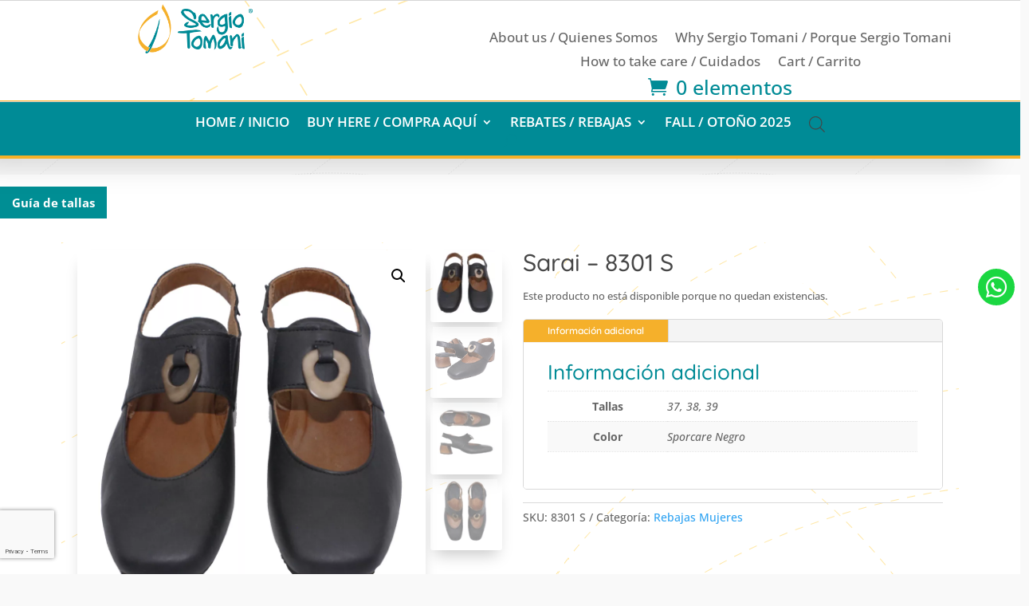

--- FILE ---
content_type: text/html; charset=utf-8
request_url: https://www.google.com/recaptcha/api2/anchor?ar=1&k=6Lf7djoaAAAAAFBoANJUYFj7ibAIIWiwVJ-dVFhY&co=aHR0cHM6Ly9zZXJnaW90b21hbmkuY29tOjQ0Mw..&hl=en&v=7gg7H51Q-naNfhmCP3_R47ho&size=invisible&anchor-ms=20000&execute-ms=15000&cb=u53ylx2bjqlg
body_size: 48203
content:
<!DOCTYPE HTML><html dir="ltr" lang="en"><head><meta http-equiv="Content-Type" content="text/html; charset=UTF-8">
<meta http-equiv="X-UA-Compatible" content="IE=edge">
<title>reCAPTCHA</title>
<style type="text/css">
/* cyrillic-ext */
@font-face {
  font-family: 'Roboto';
  font-style: normal;
  font-weight: 400;
  font-stretch: 100%;
  src: url(//fonts.gstatic.com/s/roboto/v48/KFO7CnqEu92Fr1ME7kSn66aGLdTylUAMa3GUBHMdazTgWw.woff2) format('woff2');
  unicode-range: U+0460-052F, U+1C80-1C8A, U+20B4, U+2DE0-2DFF, U+A640-A69F, U+FE2E-FE2F;
}
/* cyrillic */
@font-face {
  font-family: 'Roboto';
  font-style: normal;
  font-weight: 400;
  font-stretch: 100%;
  src: url(//fonts.gstatic.com/s/roboto/v48/KFO7CnqEu92Fr1ME7kSn66aGLdTylUAMa3iUBHMdazTgWw.woff2) format('woff2');
  unicode-range: U+0301, U+0400-045F, U+0490-0491, U+04B0-04B1, U+2116;
}
/* greek-ext */
@font-face {
  font-family: 'Roboto';
  font-style: normal;
  font-weight: 400;
  font-stretch: 100%;
  src: url(//fonts.gstatic.com/s/roboto/v48/KFO7CnqEu92Fr1ME7kSn66aGLdTylUAMa3CUBHMdazTgWw.woff2) format('woff2');
  unicode-range: U+1F00-1FFF;
}
/* greek */
@font-face {
  font-family: 'Roboto';
  font-style: normal;
  font-weight: 400;
  font-stretch: 100%;
  src: url(//fonts.gstatic.com/s/roboto/v48/KFO7CnqEu92Fr1ME7kSn66aGLdTylUAMa3-UBHMdazTgWw.woff2) format('woff2');
  unicode-range: U+0370-0377, U+037A-037F, U+0384-038A, U+038C, U+038E-03A1, U+03A3-03FF;
}
/* math */
@font-face {
  font-family: 'Roboto';
  font-style: normal;
  font-weight: 400;
  font-stretch: 100%;
  src: url(//fonts.gstatic.com/s/roboto/v48/KFO7CnqEu92Fr1ME7kSn66aGLdTylUAMawCUBHMdazTgWw.woff2) format('woff2');
  unicode-range: U+0302-0303, U+0305, U+0307-0308, U+0310, U+0312, U+0315, U+031A, U+0326-0327, U+032C, U+032F-0330, U+0332-0333, U+0338, U+033A, U+0346, U+034D, U+0391-03A1, U+03A3-03A9, U+03B1-03C9, U+03D1, U+03D5-03D6, U+03F0-03F1, U+03F4-03F5, U+2016-2017, U+2034-2038, U+203C, U+2040, U+2043, U+2047, U+2050, U+2057, U+205F, U+2070-2071, U+2074-208E, U+2090-209C, U+20D0-20DC, U+20E1, U+20E5-20EF, U+2100-2112, U+2114-2115, U+2117-2121, U+2123-214F, U+2190, U+2192, U+2194-21AE, U+21B0-21E5, U+21F1-21F2, U+21F4-2211, U+2213-2214, U+2216-22FF, U+2308-230B, U+2310, U+2319, U+231C-2321, U+2336-237A, U+237C, U+2395, U+239B-23B7, U+23D0, U+23DC-23E1, U+2474-2475, U+25AF, U+25B3, U+25B7, U+25BD, U+25C1, U+25CA, U+25CC, U+25FB, U+266D-266F, U+27C0-27FF, U+2900-2AFF, U+2B0E-2B11, U+2B30-2B4C, U+2BFE, U+3030, U+FF5B, U+FF5D, U+1D400-1D7FF, U+1EE00-1EEFF;
}
/* symbols */
@font-face {
  font-family: 'Roboto';
  font-style: normal;
  font-weight: 400;
  font-stretch: 100%;
  src: url(//fonts.gstatic.com/s/roboto/v48/KFO7CnqEu92Fr1ME7kSn66aGLdTylUAMaxKUBHMdazTgWw.woff2) format('woff2');
  unicode-range: U+0001-000C, U+000E-001F, U+007F-009F, U+20DD-20E0, U+20E2-20E4, U+2150-218F, U+2190, U+2192, U+2194-2199, U+21AF, U+21E6-21F0, U+21F3, U+2218-2219, U+2299, U+22C4-22C6, U+2300-243F, U+2440-244A, U+2460-24FF, U+25A0-27BF, U+2800-28FF, U+2921-2922, U+2981, U+29BF, U+29EB, U+2B00-2BFF, U+4DC0-4DFF, U+FFF9-FFFB, U+10140-1018E, U+10190-1019C, U+101A0, U+101D0-101FD, U+102E0-102FB, U+10E60-10E7E, U+1D2C0-1D2D3, U+1D2E0-1D37F, U+1F000-1F0FF, U+1F100-1F1AD, U+1F1E6-1F1FF, U+1F30D-1F30F, U+1F315, U+1F31C, U+1F31E, U+1F320-1F32C, U+1F336, U+1F378, U+1F37D, U+1F382, U+1F393-1F39F, U+1F3A7-1F3A8, U+1F3AC-1F3AF, U+1F3C2, U+1F3C4-1F3C6, U+1F3CA-1F3CE, U+1F3D4-1F3E0, U+1F3ED, U+1F3F1-1F3F3, U+1F3F5-1F3F7, U+1F408, U+1F415, U+1F41F, U+1F426, U+1F43F, U+1F441-1F442, U+1F444, U+1F446-1F449, U+1F44C-1F44E, U+1F453, U+1F46A, U+1F47D, U+1F4A3, U+1F4B0, U+1F4B3, U+1F4B9, U+1F4BB, U+1F4BF, U+1F4C8-1F4CB, U+1F4D6, U+1F4DA, U+1F4DF, U+1F4E3-1F4E6, U+1F4EA-1F4ED, U+1F4F7, U+1F4F9-1F4FB, U+1F4FD-1F4FE, U+1F503, U+1F507-1F50B, U+1F50D, U+1F512-1F513, U+1F53E-1F54A, U+1F54F-1F5FA, U+1F610, U+1F650-1F67F, U+1F687, U+1F68D, U+1F691, U+1F694, U+1F698, U+1F6AD, U+1F6B2, U+1F6B9-1F6BA, U+1F6BC, U+1F6C6-1F6CF, U+1F6D3-1F6D7, U+1F6E0-1F6EA, U+1F6F0-1F6F3, U+1F6F7-1F6FC, U+1F700-1F7FF, U+1F800-1F80B, U+1F810-1F847, U+1F850-1F859, U+1F860-1F887, U+1F890-1F8AD, U+1F8B0-1F8BB, U+1F8C0-1F8C1, U+1F900-1F90B, U+1F93B, U+1F946, U+1F984, U+1F996, U+1F9E9, U+1FA00-1FA6F, U+1FA70-1FA7C, U+1FA80-1FA89, U+1FA8F-1FAC6, U+1FACE-1FADC, U+1FADF-1FAE9, U+1FAF0-1FAF8, U+1FB00-1FBFF;
}
/* vietnamese */
@font-face {
  font-family: 'Roboto';
  font-style: normal;
  font-weight: 400;
  font-stretch: 100%;
  src: url(//fonts.gstatic.com/s/roboto/v48/KFO7CnqEu92Fr1ME7kSn66aGLdTylUAMa3OUBHMdazTgWw.woff2) format('woff2');
  unicode-range: U+0102-0103, U+0110-0111, U+0128-0129, U+0168-0169, U+01A0-01A1, U+01AF-01B0, U+0300-0301, U+0303-0304, U+0308-0309, U+0323, U+0329, U+1EA0-1EF9, U+20AB;
}
/* latin-ext */
@font-face {
  font-family: 'Roboto';
  font-style: normal;
  font-weight: 400;
  font-stretch: 100%;
  src: url(//fonts.gstatic.com/s/roboto/v48/KFO7CnqEu92Fr1ME7kSn66aGLdTylUAMa3KUBHMdazTgWw.woff2) format('woff2');
  unicode-range: U+0100-02BA, U+02BD-02C5, U+02C7-02CC, U+02CE-02D7, U+02DD-02FF, U+0304, U+0308, U+0329, U+1D00-1DBF, U+1E00-1E9F, U+1EF2-1EFF, U+2020, U+20A0-20AB, U+20AD-20C0, U+2113, U+2C60-2C7F, U+A720-A7FF;
}
/* latin */
@font-face {
  font-family: 'Roboto';
  font-style: normal;
  font-weight: 400;
  font-stretch: 100%;
  src: url(//fonts.gstatic.com/s/roboto/v48/KFO7CnqEu92Fr1ME7kSn66aGLdTylUAMa3yUBHMdazQ.woff2) format('woff2');
  unicode-range: U+0000-00FF, U+0131, U+0152-0153, U+02BB-02BC, U+02C6, U+02DA, U+02DC, U+0304, U+0308, U+0329, U+2000-206F, U+20AC, U+2122, U+2191, U+2193, U+2212, U+2215, U+FEFF, U+FFFD;
}
/* cyrillic-ext */
@font-face {
  font-family: 'Roboto';
  font-style: normal;
  font-weight: 500;
  font-stretch: 100%;
  src: url(//fonts.gstatic.com/s/roboto/v48/KFO7CnqEu92Fr1ME7kSn66aGLdTylUAMa3GUBHMdazTgWw.woff2) format('woff2');
  unicode-range: U+0460-052F, U+1C80-1C8A, U+20B4, U+2DE0-2DFF, U+A640-A69F, U+FE2E-FE2F;
}
/* cyrillic */
@font-face {
  font-family: 'Roboto';
  font-style: normal;
  font-weight: 500;
  font-stretch: 100%;
  src: url(//fonts.gstatic.com/s/roboto/v48/KFO7CnqEu92Fr1ME7kSn66aGLdTylUAMa3iUBHMdazTgWw.woff2) format('woff2');
  unicode-range: U+0301, U+0400-045F, U+0490-0491, U+04B0-04B1, U+2116;
}
/* greek-ext */
@font-face {
  font-family: 'Roboto';
  font-style: normal;
  font-weight: 500;
  font-stretch: 100%;
  src: url(//fonts.gstatic.com/s/roboto/v48/KFO7CnqEu92Fr1ME7kSn66aGLdTylUAMa3CUBHMdazTgWw.woff2) format('woff2');
  unicode-range: U+1F00-1FFF;
}
/* greek */
@font-face {
  font-family: 'Roboto';
  font-style: normal;
  font-weight: 500;
  font-stretch: 100%;
  src: url(//fonts.gstatic.com/s/roboto/v48/KFO7CnqEu92Fr1ME7kSn66aGLdTylUAMa3-UBHMdazTgWw.woff2) format('woff2');
  unicode-range: U+0370-0377, U+037A-037F, U+0384-038A, U+038C, U+038E-03A1, U+03A3-03FF;
}
/* math */
@font-face {
  font-family: 'Roboto';
  font-style: normal;
  font-weight: 500;
  font-stretch: 100%;
  src: url(//fonts.gstatic.com/s/roboto/v48/KFO7CnqEu92Fr1ME7kSn66aGLdTylUAMawCUBHMdazTgWw.woff2) format('woff2');
  unicode-range: U+0302-0303, U+0305, U+0307-0308, U+0310, U+0312, U+0315, U+031A, U+0326-0327, U+032C, U+032F-0330, U+0332-0333, U+0338, U+033A, U+0346, U+034D, U+0391-03A1, U+03A3-03A9, U+03B1-03C9, U+03D1, U+03D5-03D6, U+03F0-03F1, U+03F4-03F5, U+2016-2017, U+2034-2038, U+203C, U+2040, U+2043, U+2047, U+2050, U+2057, U+205F, U+2070-2071, U+2074-208E, U+2090-209C, U+20D0-20DC, U+20E1, U+20E5-20EF, U+2100-2112, U+2114-2115, U+2117-2121, U+2123-214F, U+2190, U+2192, U+2194-21AE, U+21B0-21E5, U+21F1-21F2, U+21F4-2211, U+2213-2214, U+2216-22FF, U+2308-230B, U+2310, U+2319, U+231C-2321, U+2336-237A, U+237C, U+2395, U+239B-23B7, U+23D0, U+23DC-23E1, U+2474-2475, U+25AF, U+25B3, U+25B7, U+25BD, U+25C1, U+25CA, U+25CC, U+25FB, U+266D-266F, U+27C0-27FF, U+2900-2AFF, U+2B0E-2B11, U+2B30-2B4C, U+2BFE, U+3030, U+FF5B, U+FF5D, U+1D400-1D7FF, U+1EE00-1EEFF;
}
/* symbols */
@font-face {
  font-family: 'Roboto';
  font-style: normal;
  font-weight: 500;
  font-stretch: 100%;
  src: url(//fonts.gstatic.com/s/roboto/v48/KFO7CnqEu92Fr1ME7kSn66aGLdTylUAMaxKUBHMdazTgWw.woff2) format('woff2');
  unicode-range: U+0001-000C, U+000E-001F, U+007F-009F, U+20DD-20E0, U+20E2-20E4, U+2150-218F, U+2190, U+2192, U+2194-2199, U+21AF, U+21E6-21F0, U+21F3, U+2218-2219, U+2299, U+22C4-22C6, U+2300-243F, U+2440-244A, U+2460-24FF, U+25A0-27BF, U+2800-28FF, U+2921-2922, U+2981, U+29BF, U+29EB, U+2B00-2BFF, U+4DC0-4DFF, U+FFF9-FFFB, U+10140-1018E, U+10190-1019C, U+101A0, U+101D0-101FD, U+102E0-102FB, U+10E60-10E7E, U+1D2C0-1D2D3, U+1D2E0-1D37F, U+1F000-1F0FF, U+1F100-1F1AD, U+1F1E6-1F1FF, U+1F30D-1F30F, U+1F315, U+1F31C, U+1F31E, U+1F320-1F32C, U+1F336, U+1F378, U+1F37D, U+1F382, U+1F393-1F39F, U+1F3A7-1F3A8, U+1F3AC-1F3AF, U+1F3C2, U+1F3C4-1F3C6, U+1F3CA-1F3CE, U+1F3D4-1F3E0, U+1F3ED, U+1F3F1-1F3F3, U+1F3F5-1F3F7, U+1F408, U+1F415, U+1F41F, U+1F426, U+1F43F, U+1F441-1F442, U+1F444, U+1F446-1F449, U+1F44C-1F44E, U+1F453, U+1F46A, U+1F47D, U+1F4A3, U+1F4B0, U+1F4B3, U+1F4B9, U+1F4BB, U+1F4BF, U+1F4C8-1F4CB, U+1F4D6, U+1F4DA, U+1F4DF, U+1F4E3-1F4E6, U+1F4EA-1F4ED, U+1F4F7, U+1F4F9-1F4FB, U+1F4FD-1F4FE, U+1F503, U+1F507-1F50B, U+1F50D, U+1F512-1F513, U+1F53E-1F54A, U+1F54F-1F5FA, U+1F610, U+1F650-1F67F, U+1F687, U+1F68D, U+1F691, U+1F694, U+1F698, U+1F6AD, U+1F6B2, U+1F6B9-1F6BA, U+1F6BC, U+1F6C6-1F6CF, U+1F6D3-1F6D7, U+1F6E0-1F6EA, U+1F6F0-1F6F3, U+1F6F7-1F6FC, U+1F700-1F7FF, U+1F800-1F80B, U+1F810-1F847, U+1F850-1F859, U+1F860-1F887, U+1F890-1F8AD, U+1F8B0-1F8BB, U+1F8C0-1F8C1, U+1F900-1F90B, U+1F93B, U+1F946, U+1F984, U+1F996, U+1F9E9, U+1FA00-1FA6F, U+1FA70-1FA7C, U+1FA80-1FA89, U+1FA8F-1FAC6, U+1FACE-1FADC, U+1FADF-1FAE9, U+1FAF0-1FAF8, U+1FB00-1FBFF;
}
/* vietnamese */
@font-face {
  font-family: 'Roboto';
  font-style: normal;
  font-weight: 500;
  font-stretch: 100%;
  src: url(//fonts.gstatic.com/s/roboto/v48/KFO7CnqEu92Fr1ME7kSn66aGLdTylUAMa3OUBHMdazTgWw.woff2) format('woff2');
  unicode-range: U+0102-0103, U+0110-0111, U+0128-0129, U+0168-0169, U+01A0-01A1, U+01AF-01B0, U+0300-0301, U+0303-0304, U+0308-0309, U+0323, U+0329, U+1EA0-1EF9, U+20AB;
}
/* latin-ext */
@font-face {
  font-family: 'Roboto';
  font-style: normal;
  font-weight: 500;
  font-stretch: 100%;
  src: url(//fonts.gstatic.com/s/roboto/v48/KFO7CnqEu92Fr1ME7kSn66aGLdTylUAMa3KUBHMdazTgWw.woff2) format('woff2');
  unicode-range: U+0100-02BA, U+02BD-02C5, U+02C7-02CC, U+02CE-02D7, U+02DD-02FF, U+0304, U+0308, U+0329, U+1D00-1DBF, U+1E00-1E9F, U+1EF2-1EFF, U+2020, U+20A0-20AB, U+20AD-20C0, U+2113, U+2C60-2C7F, U+A720-A7FF;
}
/* latin */
@font-face {
  font-family: 'Roboto';
  font-style: normal;
  font-weight: 500;
  font-stretch: 100%;
  src: url(//fonts.gstatic.com/s/roboto/v48/KFO7CnqEu92Fr1ME7kSn66aGLdTylUAMa3yUBHMdazQ.woff2) format('woff2');
  unicode-range: U+0000-00FF, U+0131, U+0152-0153, U+02BB-02BC, U+02C6, U+02DA, U+02DC, U+0304, U+0308, U+0329, U+2000-206F, U+20AC, U+2122, U+2191, U+2193, U+2212, U+2215, U+FEFF, U+FFFD;
}
/* cyrillic-ext */
@font-face {
  font-family: 'Roboto';
  font-style: normal;
  font-weight: 900;
  font-stretch: 100%;
  src: url(//fonts.gstatic.com/s/roboto/v48/KFO7CnqEu92Fr1ME7kSn66aGLdTylUAMa3GUBHMdazTgWw.woff2) format('woff2');
  unicode-range: U+0460-052F, U+1C80-1C8A, U+20B4, U+2DE0-2DFF, U+A640-A69F, U+FE2E-FE2F;
}
/* cyrillic */
@font-face {
  font-family: 'Roboto';
  font-style: normal;
  font-weight: 900;
  font-stretch: 100%;
  src: url(//fonts.gstatic.com/s/roboto/v48/KFO7CnqEu92Fr1ME7kSn66aGLdTylUAMa3iUBHMdazTgWw.woff2) format('woff2');
  unicode-range: U+0301, U+0400-045F, U+0490-0491, U+04B0-04B1, U+2116;
}
/* greek-ext */
@font-face {
  font-family: 'Roboto';
  font-style: normal;
  font-weight: 900;
  font-stretch: 100%;
  src: url(//fonts.gstatic.com/s/roboto/v48/KFO7CnqEu92Fr1ME7kSn66aGLdTylUAMa3CUBHMdazTgWw.woff2) format('woff2');
  unicode-range: U+1F00-1FFF;
}
/* greek */
@font-face {
  font-family: 'Roboto';
  font-style: normal;
  font-weight: 900;
  font-stretch: 100%;
  src: url(//fonts.gstatic.com/s/roboto/v48/KFO7CnqEu92Fr1ME7kSn66aGLdTylUAMa3-UBHMdazTgWw.woff2) format('woff2');
  unicode-range: U+0370-0377, U+037A-037F, U+0384-038A, U+038C, U+038E-03A1, U+03A3-03FF;
}
/* math */
@font-face {
  font-family: 'Roboto';
  font-style: normal;
  font-weight: 900;
  font-stretch: 100%;
  src: url(//fonts.gstatic.com/s/roboto/v48/KFO7CnqEu92Fr1ME7kSn66aGLdTylUAMawCUBHMdazTgWw.woff2) format('woff2');
  unicode-range: U+0302-0303, U+0305, U+0307-0308, U+0310, U+0312, U+0315, U+031A, U+0326-0327, U+032C, U+032F-0330, U+0332-0333, U+0338, U+033A, U+0346, U+034D, U+0391-03A1, U+03A3-03A9, U+03B1-03C9, U+03D1, U+03D5-03D6, U+03F0-03F1, U+03F4-03F5, U+2016-2017, U+2034-2038, U+203C, U+2040, U+2043, U+2047, U+2050, U+2057, U+205F, U+2070-2071, U+2074-208E, U+2090-209C, U+20D0-20DC, U+20E1, U+20E5-20EF, U+2100-2112, U+2114-2115, U+2117-2121, U+2123-214F, U+2190, U+2192, U+2194-21AE, U+21B0-21E5, U+21F1-21F2, U+21F4-2211, U+2213-2214, U+2216-22FF, U+2308-230B, U+2310, U+2319, U+231C-2321, U+2336-237A, U+237C, U+2395, U+239B-23B7, U+23D0, U+23DC-23E1, U+2474-2475, U+25AF, U+25B3, U+25B7, U+25BD, U+25C1, U+25CA, U+25CC, U+25FB, U+266D-266F, U+27C0-27FF, U+2900-2AFF, U+2B0E-2B11, U+2B30-2B4C, U+2BFE, U+3030, U+FF5B, U+FF5D, U+1D400-1D7FF, U+1EE00-1EEFF;
}
/* symbols */
@font-face {
  font-family: 'Roboto';
  font-style: normal;
  font-weight: 900;
  font-stretch: 100%;
  src: url(//fonts.gstatic.com/s/roboto/v48/KFO7CnqEu92Fr1ME7kSn66aGLdTylUAMaxKUBHMdazTgWw.woff2) format('woff2');
  unicode-range: U+0001-000C, U+000E-001F, U+007F-009F, U+20DD-20E0, U+20E2-20E4, U+2150-218F, U+2190, U+2192, U+2194-2199, U+21AF, U+21E6-21F0, U+21F3, U+2218-2219, U+2299, U+22C4-22C6, U+2300-243F, U+2440-244A, U+2460-24FF, U+25A0-27BF, U+2800-28FF, U+2921-2922, U+2981, U+29BF, U+29EB, U+2B00-2BFF, U+4DC0-4DFF, U+FFF9-FFFB, U+10140-1018E, U+10190-1019C, U+101A0, U+101D0-101FD, U+102E0-102FB, U+10E60-10E7E, U+1D2C0-1D2D3, U+1D2E0-1D37F, U+1F000-1F0FF, U+1F100-1F1AD, U+1F1E6-1F1FF, U+1F30D-1F30F, U+1F315, U+1F31C, U+1F31E, U+1F320-1F32C, U+1F336, U+1F378, U+1F37D, U+1F382, U+1F393-1F39F, U+1F3A7-1F3A8, U+1F3AC-1F3AF, U+1F3C2, U+1F3C4-1F3C6, U+1F3CA-1F3CE, U+1F3D4-1F3E0, U+1F3ED, U+1F3F1-1F3F3, U+1F3F5-1F3F7, U+1F408, U+1F415, U+1F41F, U+1F426, U+1F43F, U+1F441-1F442, U+1F444, U+1F446-1F449, U+1F44C-1F44E, U+1F453, U+1F46A, U+1F47D, U+1F4A3, U+1F4B0, U+1F4B3, U+1F4B9, U+1F4BB, U+1F4BF, U+1F4C8-1F4CB, U+1F4D6, U+1F4DA, U+1F4DF, U+1F4E3-1F4E6, U+1F4EA-1F4ED, U+1F4F7, U+1F4F9-1F4FB, U+1F4FD-1F4FE, U+1F503, U+1F507-1F50B, U+1F50D, U+1F512-1F513, U+1F53E-1F54A, U+1F54F-1F5FA, U+1F610, U+1F650-1F67F, U+1F687, U+1F68D, U+1F691, U+1F694, U+1F698, U+1F6AD, U+1F6B2, U+1F6B9-1F6BA, U+1F6BC, U+1F6C6-1F6CF, U+1F6D3-1F6D7, U+1F6E0-1F6EA, U+1F6F0-1F6F3, U+1F6F7-1F6FC, U+1F700-1F7FF, U+1F800-1F80B, U+1F810-1F847, U+1F850-1F859, U+1F860-1F887, U+1F890-1F8AD, U+1F8B0-1F8BB, U+1F8C0-1F8C1, U+1F900-1F90B, U+1F93B, U+1F946, U+1F984, U+1F996, U+1F9E9, U+1FA00-1FA6F, U+1FA70-1FA7C, U+1FA80-1FA89, U+1FA8F-1FAC6, U+1FACE-1FADC, U+1FADF-1FAE9, U+1FAF0-1FAF8, U+1FB00-1FBFF;
}
/* vietnamese */
@font-face {
  font-family: 'Roboto';
  font-style: normal;
  font-weight: 900;
  font-stretch: 100%;
  src: url(//fonts.gstatic.com/s/roboto/v48/KFO7CnqEu92Fr1ME7kSn66aGLdTylUAMa3OUBHMdazTgWw.woff2) format('woff2');
  unicode-range: U+0102-0103, U+0110-0111, U+0128-0129, U+0168-0169, U+01A0-01A1, U+01AF-01B0, U+0300-0301, U+0303-0304, U+0308-0309, U+0323, U+0329, U+1EA0-1EF9, U+20AB;
}
/* latin-ext */
@font-face {
  font-family: 'Roboto';
  font-style: normal;
  font-weight: 900;
  font-stretch: 100%;
  src: url(//fonts.gstatic.com/s/roboto/v48/KFO7CnqEu92Fr1ME7kSn66aGLdTylUAMa3KUBHMdazTgWw.woff2) format('woff2');
  unicode-range: U+0100-02BA, U+02BD-02C5, U+02C7-02CC, U+02CE-02D7, U+02DD-02FF, U+0304, U+0308, U+0329, U+1D00-1DBF, U+1E00-1E9F, U+1EF2-1EFF, U+2020, U+20A0-20AB, U+20AD-20C0, U+2113, U+2C60-2C7F, U+A720-A7FF;
}
/* latin */
@font-face {
  font-family: 'Roboto';
  font-style: normal;
  font-weight: 900;
  font-stretch: 100%;
  src: url(//fonts.gstatic.com/s/roboto/v48/KFO7CnqEu92Fr1ME7kSn66aGLdTylUAMa3yUBHMdazQ.woff2) format('woff2');
  unicode-range: U+0000-00FF, U+0131, U+0152-0153, U+02BB-02BC, U+02C6, U+02DA, U+02DC, U+0304, U+0308, U+0329, U+2000-206F, U+20AC, U+2122, U+2191, U+2193, U+2212, U+2215, U+FEFF, U+FFFD;
}

</style>
<link rel="stylesheet" type="text/css" href="https://www.gstatic.com/recaptcha/releases/7gg7H51Q-naNfhmCP3_R47ho/styles__ltr.css">
<script nonce="WtRNVtJGEsqT_hF8wKYUlQ" type="text/javascript">window['__recaptcha_api'] = 'https://www.google.com/recaptcha/api2/';</script>
<script type="text/javascript" src="https://www.gstatic.com/recaptcha/releases/7gg7H51Q-naNfhmCP3_R47ho/recaptcha__en.js" nonce="WtRNVtJGEsqT_hF8wKYUlQ">
      
    </script></head>
<body><div id="rc-anchor-alert" class="rc-anchor-alert"></div>
<input type="hidden" id="recaptcha-token" value="[base64]">
<script type="text/javascript" nonce="WtRNVtJGEsqT_hF8wKYUlQ">
      recaptcha.anchor.Main.init("[\x22ainput\x22,[\x22bgdata\x22,\x22\x22,\[base64]/[base64]/[base64]/[base64]/cjw8ejpyPj4+eil9Y2F0Y2gobCl7dGhyb3cgbDt9fSxIPWZ1bmN0aW9uKHcsdCx6KXtpZih3PT0xOTR8fHc9PTIwOCl0LnZbd10/dC52W3ddLmNvbmNhdCh6KTp0LnZbd109b2Yoeix0KTtlbHNle2lmKHQuYkImJnchPTMxNylyZXR1cm47dz09NjZ8fHc9PTEyMnx8dz09NDcwfHx3PT00NHx8dz09NDE2fHx3PT0zOTd8fHc9PTQyMXx8dz09Njh8fHc9PTcwfHx3PT0xODQ/[base64]/[base64]/[base64]/bmV3IGRbVl0oSlswXSk6cD09Mj9uZXcgZFtWXShKWzBdLEpbMV0pOnA9PTM/bmV3IGRbVl0oSlswXSxKWzFdLEpbMl0pOnA9PTQ/[base64]/[base64]/[base64]/[base64]\x22,\[base64]\x22,\x22w7svw4BVDcOuGirDr1HDhMOmw6Ulw50Vw5ACw4ofVwZFA8KKMsKbwpULCl7DpwzDo8OVQ3YPEsK+IUxmw4sVw7vDicOqw4LCk8K0BMKrdMOKX0zDh8K2J8KQw5jCncOSOsO1wqXCl2TDuW/DrSbDqio5L8KiB8O1SBfDgcKLGUwbw4zCmwTCjmk1wq/DvMKcw7Yawq3CuMOFKcKKNMKRAsOGwrMVOz7CqUltYg7CmcO8ahErL8KDwosZwqMlQcOEw5pXw71owqhTVcOHO8K8w7NAbzZuw5ttwoHCucOTS8OjZSDCpMOUw5dCw4XDjcKPUsO9w5PDq8OLwrQ+w77CpsO/BEXDm3wzwqPDq8OXZ2JTc8OYC3bDm8KewqhDw7vDjMOTwrY8wqTDtEJSw7FgwpwvwqsaUBTCiWnClnDClFzClcOYdELCi09RbsK/eCPCjsORw4oJDDlbYXlUBsOUw7DCjsOWLnjDmgQPGkoMYHLCkTNLUhUFXQU1UcKUPmPDncO3IMKDwo/DjcKsXF8+RR/CpMOYdcKAw5/Dtk3DnnnDpcOfwq/Cpz9YOMKZwqfCgi7CmnfCqsKQwqLDmsOKT3NrMErDskUbSQVEI8OUworCq3huaVZzcxvCvcKcQ8OpfMOWAMKcP8OjwohQKgXDgMOOHVTDnMKVw5gCDsO/w5d4wojCtndKwonDgFU4LsOubsOdcMOgWlfCj2/DpytuwpXDuR/Cr3UyFX3Du8K2OcO4Sy/[base64]/DusKiwphqwp4TwrjCohDCkcORVsKSwoNoewY8FsO8wogZw5jCpMOxwox0AsKQIcOhSk/[base64]/DrFsfW8O5woTCoXhoSkgzwpXCmzVTw4dAQFnDoBLCjkUbLcKIw5/[base64]/Dp2Ubw75MKWoiZmTCh1LCm3Q0w78ZXcO4Ai8xw7rDr8OhwrvDlBc3LMOhw51mYGgBwofClMK+wpnDtMKaw4zCiMOEwpvDk8KRe0VUwprClBhQJC7DjMOsE8OrwofDssOzwrR+w7zClMKEwovCn8K/[base64]/CunQRWsOFwpHCjsKbwpp3BAY0fEHCiS09wpbClU98w5vClsODwqHCnsKCworChkHDoMKpw6/[base64]/YE13J8KnwpzDnjYCwoZXw7RBGmLDtXrCmMKxC8KKwpvDtcOIwp/DtsOlODPCpcKfdRjCu8OpwpF6woLDuMKtwrxVaMOVwq9lwpsOwrvDslEpw4hoaMOSwqogFMO6w5TCqsOzw7MxwovDtsOHcsKLw61uwo/Cgw84JcO2w644w4/CuVPCtUvDkzcMwoVZR2bCtF/Djz48wpfDrMOlcgxUw6BkA2PCocODw6/CtSbDigDDjD3ClMOrwolyw5I5w5XClVzCmsKnQ8Kbw7IwaF9fw4ktwpJoCUppa8Kqw5R8wonDgBcVwrXCiVnCgXPCjGFBwovCjMKHw5vCgyUHwqBUw5l+EsOuwoPCg8OwwovCl8KaXnswwqPCjMK+WyfDrMOKw6s1w4zDjcK2w69kXGfDl8OWPSHDosKswrx/MzRfw6JEEMOXw5nDk8O0J1w+wroxfsO1wpdvBQBqwqVhdW/Dj8K8QyHDomw0X8O+wpjCiMOBw6/DiMO5w5Nyw7TDqcKUwrNQwpXDmcOcwp/Dv8ONCRcfw6zCkcO5w4fDqSUKfikqw4vDn8O6G3TDtlXDvMOybVfClcOARMK+wo/DuMO3w6/CsMKVwp9XwpA+wqdyw6nDlHPDjkLDgnrDj8KXw7XCjQh6wrFrRcKWCMKyRsOQwrPCmMO6d8KfwolbGXBeHcKia8KSwqwhwrhdV8K+wrsYKTBNw4h2WcK3wq8Gw5vDpR9mbBvDnsOZwqzCv8KhGxvCrMOTwr8JwpUOw6JlGcO2W2pfeMKea8KsA8OZIw/CtnQ+w5DDlHsPw5Zmw6svw5bCgWAaHsOSwpzClHY5w67Cgl/[base64]/[base64]/Cn8OtRV/[base64]/CgEXCmnx1w6fDg8Kuwq3Cg1pww6kcEsOhYMKQwp55eMOPbn9ewojCiQrDqcOZw5QiCMO7ARsEw5UgwqovWB7CpQ5Dwo8HwpYUw6fCi1jCjklqw6/DjAkcAFrCmVV9w7fCtWbDjDDCvcKVGjUzw4LCjF3CkQHCv8OwwqrCg8KYw6hIwqRSAh/[base64]/DrcK6wrrDncKFOcKSw7HConV9wr1lwp1ueB/[base64]/Cu3AVw73CnMO/G182w43Co8Kjw57DkMO1DwVowqBUw5vDtAdiaw3DmUDCisOCwoLDrwMKEMOeH8OUwqDCkH7CsFnDusOxAnpYw6gmSTDDtcOhU8K4w4LDkWfCkMKdw4Y/anRiw6TCo8O2wqQ8w5jComrDhSrDvFw3w6rDqcKDw5DDisOAw6DCjAY3w4UgS8KzLE3CnzbDu0oHw58XJmEvN8KxwpNSC10db1LChS/Cr8KCMcK/RkDCrGM7w517w7rCuHlOw5gJQhjChMK7wohXw6fCh8OKbENZwqbDl8Kew6x4F8O8w5Jww5LDvsOOwpQsw5tYw7LChsOOfy/ClATCj8OMSmt9wpVBBnrDksKHdMK+wpN7w5Fbw5fDkMKaw4xnwqnCucKcw5TCgVAlXjLCmMKIwpfDlU8kw7Ipwr7CsXtYwrbCoXjDj8KVw4t3w7/[base64]/WsOvBx7Cs8KGDcKZw4A9Big+TcKmOsOhw5TCksKBwpdnWsKFecOCw6Zhw4bDocK8A1bDgwxlwrhRJlpJw4zDrhrClMOJYXxowqYAFmbDisOxwr7Dm8OqwqrCl8O/wo/DsC0hwr/CoW7CmsKGwr8eZRPChsKewoXCnMKJwr0BwqvDqBc0clvDiDPCikggclLDiQgtwovCrSAaPcOeXHRHPMOcwrTDiMOrwrHDm2stUMKkNsK4O8Opw54vKcK7XcKSwozDrmnCjsO/wqFewrzCizEaCX7Cj8OKwoZjKFohw5hPw7kOZMKsw7HCuUoTw5QYHRbCr8KBwq9/wpnDpMOEW8KlAXVfCH0jScO+woLCocKKbSZxw68nw5jCs8OUw70twqzDuAIuw4nClDTCg0vCh8O4wqYNwp3CtsOLwrZfw7TDkcOcw5XDqMOITMOTD2/DsA4Fw5vCm8K4wqlcwrjDocOLw544ABDDvMO0w7Ujw7F8wobCkFFLw6s4wojDl2Zdwp1YPHnCvMKQw4kgaHUBwo/[base64]/DsHgSTHtmw4cyw7Mawo3ClWzCpm4TLlPDmMO5awrCh2nDuMOtGAfCo8OGwrfCnsKnJ0FVIntCAcKVw4wsGx7ChlxAw6/[base64]/HCYeNRIKw73DlsOLwrnDoMOrwpdaw4EeXjU0wopIfhbCicOuw7DDgMKcw5/DlxrDrGcQw4TDucOyGsOTQSjDkEjDi23CnMKlWSYyUS/CrkrDoMOvwrhhS2JUw7LDgiY0dlnCv3zDmAk6dh/CnMKof8OTTRxnwo1qMcKaw7AxXFoaRsOPw7rCh8KOBixbw7zDnMKHBVUHfcOjDcOHX3rCkmUKwqzDkcKjwrcYJy7DqsKLJsKoM1XCij3DssKZYhxGOQDCoMK4wr4owp4qHMKRWMOyw77ChcOqQltVwqJNSsOXQMKZw5fCqGxkNsKvwoVDIAMNKMOUw5jCnkPDjMOGw6/[base64]/[base64]/DpMKEw7o1ZsKNeVZTDMKed8KVdlzCmXDDiMOvwrHDo8OKDsORwpjDuMOpw6jDo2pqw48Lw55NYl5sIVlHwrHDo0bCskTCjDfDpBPDj2nDsQXDtMOMw748IW7CsW58PsOUwrI1wqrDtcKdwpI/wrQVAsOOEcK3wrpLKsKfwqXCtcKRw5Ziw5New7E4woRhOMOzwoFoHWjCtWMVwpfDiF3CocKowpIJFkLDv2JBwqdUwpASOMOsfcOewrI5w7JOw7BIwqJnf1DDiDjCnz/DjnBQw6nDrcKXbcOWworDncK7w63DlsKTw5/[base64]/CsMKvA8KMGsKTB8Onw5Y4wooWXF00CgBDwqcew5gPw51lNxTDk8OyLMO/wokCw5bCjsKjw7LDqT5kw7rDnsOhGMO0w5LCusKLOCjCplbDm8O9wozDsMKrPsOMIRDDqMKGwpzDrV/Cg8OTL03CtcKFWRozwqtrwrTDgUjDpzXCj8Kcw7xDH3LDhAzCrsK/[base64]/DhQsxfR4Nw4zCrsKUHSDCs8O/cWrCs8OgVg/[base64]/Ch8Ofw4Ebw7hwSsOyw6LCs8O4QkXCsWsVw7LDvAxtw50ACcOtCsK/KAESwrpoIsOcwpvCnMKaH8ORDMKewqlLT0bDisKQOcKNY8KpPyo3wotEw7IoTsOkwqXCt8OlwqogF8KfaQcCw4sSw6vCu33DsMK+w5MzwqTDs8OJI8KnB8KORCdrwopyBRPDk8KCIkhAw7vCtsKTWcOyLE7CqnXCpQ4CQcKxbcOaTMOnKcO0XMOJYMKHw7DCjQjDo1/Dn8KUeETCrWnCoMK0YsKWwqzDnsODwrBBw7LCulMTHHDCl8KPw7PDtwzDuMKOwrokLMOaLsOsZcKFw79Jw7XDiXfDlWPCvXHDoxbDohHDpMObwo5wwqrCk8OewpJxwphxwqAJwrQDw7XDjsKqL03CvB3CnSbCisOhecOhYMKICcOENsOfAMKeFwl8WD/Cm8KrTMOYwqFRbTlqD8KywoNsJsOJHMOgG8Omwp3ClcKsw4w1acKbTC/[base64]/ClTvDhV3Dr8Kvw4XDgAzCi8OiwoPCjRXCtMOVTcK2DQjCvjTCr0PCt8O/OnoYwo3Du8OTwrMdCA1Dwq7DkHnDnMKcSjrCpsOow5fCuMKDwq7DnsKmwrIdwpPCo0XCqAbCo13Dk8O+NhfDv8KgBcOySMOxFVFgw6rCkkfCgA4Ow4LCrMOQwrB5CMKIKQZKBMKVw7s+wqbCtsOWEMKrcBRnwoPDmGHDvHodMifDvsOtwrxCw4R5wp/Cg3XCt8OIJcOmwqQ9EMOXWsK1w5jDmXUkNsO7QF3DoCHDhzM+ZMO8wrXDuSV1K8KVw75eAMOkbi7CucK4EMKhZMOONQjDvcOyK8OvRmYofELDpMK+GcKBwqsuBUdow6s/BcKUw7nDhMK1PcOYwpMAWVnDoxXCu29vdcKGa8OSw5XCsyLDpsKVM8OmLVHChsO3AW4vfQLCrC/CscOVw4PDtQrCiUJHw7BuZhQFB0ZOWcKOwqrDnDvCkDvCsMO2w7Y2wqZfwrQOacKHV8Oow7lDNTtLeVPDvVwUYcOTwodSwrDCrsO+S8KTwoHCgsOMwoPCj8O9M8KGwrFLVcOGwoXDu8Otwr7DscOUw7o5CcKwVcOKw4zDk8K0w5ZHwprDlcO7WUp4Ph9Uw45/V1o9w5sAw7ssbmzCgMKPw7B2wql1Gz3CusO0UgjCpToPwqrCosKHNyrDvwYPwrDCv8KFw6/DkMKAwrMLwoRPOnYSbcOSwqvDoVDCv1VMQQfDpsOoOsOyworDk8KIw4zCmcKbwozCvRddw5AcHMOqU8O0w53DnmYcwqA+R8K5KMOYw7HDgcOUwo1bHMKEwpdRAcKZdU18w4bCr8O/wq3Diwola2V1CcKKwofDpiR+w6EFF8OKwoFoZMKBw7/DvmpmwpgYwopfwowiwp3ChEnCj8KmIjzCoAXDl8OXDQDCjMOtfDvChsOgZgQmw5XCsXbDncO0UsOYYwvCo8KEw6nCoMOGw5/DmFpDdV12WcKKMFtKwqdJfcOAw5lPeXghw6vCiRETBRN1w77DosO3G8K4w41ow59Qw71nwqXDgF5cJjh/ezZSLnTCuMOxYxwKL3TDjnbDmjXDoMObG3NqPlILb8KawpvDoGMOCyA8wpbCpsOZBsOww6IoUMO9G3YlJHfChMKaF2bCtSU+UMK5w7jChMKfD8KABsO+HgDDqcO6wrjDmiPDklVZTcK/wovDoMOSw5hhw6QDwp/Cpm/DlhJjXsKRwp/CtcKGcyR/XsOtw79DwrTCp07CvcO+Exo4w4Vhwq5MbMOdfCwVPMK5U8OrwqDDhz8xw65Dwq/CnDk7w5kswr7DksKVeMOSw5HDhAg7w7IWHBgfw4HDu8KSw5rDksKdfVbDiWbCkMKySw4qEFzDgcOBKsOYDU5zPhVpH2XDncKOKyI3UV8pwqXCu37DpsKzwolzw4rClGgcwp0+wolsdVvDg8OEIcOfwo/[base64]/[base64]/Dm0V0w5kkK2/DksKqwqTDmMK1EsKsB8K1acKNQ8KoGnxfw4cDW24kwoLCu8OqcxjDqcKATMK6w5QKwpUsBsOnwpjDpcKRHcOlID7DjMK5CyBnaXfDvF0aw5dFwr/DuMKCPcKhasOow45PwoIkWVt0FlXDqcOzw4rDhMKbb3hVMsO5EAs2w6dRQmxRAcKSYcOKIRfCjS3Ciy9+wq3Ck0PDsC/ClkhNw55wTzEXDMK6YsKBNS9RAThYP8K/wrTDihfDs8OKw4jDsF3CqMK0wpwLAXbDvcK1NMKzfkosw5JwwqvCocKcwpLCjsK/w6AXfMKew6dtVcK2JnpDZXHDrVPCqz7DpcKjwqXCr8KZwqHCsQAEEMOFQ03DgcKywqJRG3HDmEfDn3fDu8KywqrCscOyw5ZFG1XCvh/CmUVfIMKMwo3DjHbCjUjCsF9rMMKqwpY2KjouAMKwwoUww4nCq8OCw7VTwr7DqgUDwrjCvjDCs8Kwwo1ySGnCmADDplLChBLDocOYwp5swrjCiEwhBMKhKSPDpg9/MwTCswvDmcOFw6nCpMOhw4bDpFPCnVwNAcObwozCicOwVMKaw7gywo/DpcKbw7REwpYRw5lkK8O4wqlNX8OxwpQ/[base64]/wqMoAsK0d8OhwoYFWSRqEjQ8D8Kew5MVw53DhXoywr7Dpmg0ZMKgDcKXccOFWMKWw7FePcOiw4o5wq/DqSVJwowWF8OywqwPJ318wpk5IkzDj2lWwrJUB8OzwqXCgcK2E3VYwrtHKxHCsCbCq8Kow4EXwqZiwo3DrgfCucOmwqDDiMO7VCAHw4jChEXCgsOkRw/CncOVOcOqwobCgDzCtMKBCMO3PTvDmXMRwojDv8KTa8O8woPCt8OPw7XDnj8tw7jCohEWwrFQwo5EwqzCmcO0IEbCq1JsWSRUOylhbsOFwpExW8OqwqtFwrTDt8KZLcKJwpB4QHpaw4h/ZiRrwplvBsOcIVoWw6DDm8OowoYqDMK3bcOyw6bDncKbwrl6w7HDkcKaMMOhwr7DiT3Dgg85IMOoCTfChSXCi2wobXDCmsK1w7IRw7JUScO4TiXDmMOdw4nDg8K/SGTDh8O/wrtwwqgjPHFiN8ObWT0+wp7CmcOEEzQUYiN5XMKwEcO9QAHCsyw+WMK8ZcOYb1wYw4/DvsKFTcOyw6tpT23Cvk9GZ0LDhsOVw6vDoSXDgAzDs17DvcOFGwlFV8KCUH5Owp0Ewp/CuMOgOcKFAsKPPgd+wpHCojMuDsKaw4bCssKYM8Kbw77Ds8ONA1E9KMO+PsKBwrDCs1jDpMKDSGXCmcOKShfDhsOqbBY+wpxYwocsw4XCmm/[base64]/Do8OaQ8K6wp3Ci35iwpkfwqXDusONKcO5w5nCjQPCp2QAwq3CmgpTw4rDgMOuw6LCpcKMaMOjwp3CrEzCpWfCu09fwpvDs3vCs8KRL3cCRMKgw5nDmSFGAzTDs8ObOMK0worDmCzDj8OLNMOrAmFQUMOYWcKiVCg2cMORLcKQwr/CsMKMwpTCvjxIw79qw5zDjcOTFsKxfsKsKMOqN8OOeMKzw7jDnWLCi1PDtlZGC8KUw47Ct8O5wqLCtcKUcsKewobDl3QrCivCmD3DpUNJBMOTw6HDtC/DsH06PsOTwolZwr1AfC/Cj38XRcODw5/[base64]/wr7Cki1qw7zDgC10w5rCtMO0wpfCmk9OwpnCsX3CgcKYMcKuwpfCuBIAwph0UFzCtcK4wqMqwploeFFcw6XCj01dwpgnw5fCsjx0JB5swqJAwrrCoHoaw5F9w6fCoFbDh8KDScKtw53Cj8KWRMOcwrIWacKjwpQqwoYiw7rDisOhDF0qwpfCpsKGw547w6/DvCnDp8KrSwfDhjQ3wrTDlMKRw7Ydw55FYsKXahJsHlRkD8K+MMK4wp5iTBzCkcOEWH3ClMKrwqbDg8K5w5UsScKjJsOLIsOtSmgBw4E3Oi/CtsK0w6wSw5gHSQhTw6fDmx/DnMOJw6VdwrZ7ZsODFcKtwro/w6pSwqPDuE3Dm8KIaH1Pwq3DvUrCnjfCkALDr1rDv0zCtsONwqAEbcOzVyN7H8K4C8KERjRaeQPCryrCrMOww7bCsGh2wq4ybnZuwpVLwp5Nw7rDmW3Cl1Rfw5YBWVzChMKXw5zCr8OFNlFQUsKlBnUKw5xyLcK/WcO2OsKEwrB8w6DDs8Oaw417w49oW8KUw67CimLDiDw6w7rCicOANcKtwoFMK0/ClCXCq8OMQMKvDsOkFCPCtxciHcKLwr7CicOQwp0Sw4LCgsKYecOlJFE+AsKsBTpjR33CmMKEw4kpwr/DvRHDtMKBccKxw5wYQsOrw4nClcOCSSnDkhzCiMK8asOIw4zCrB7CuXIJAMOXOsKYwoHCrxTDmsKcwpvCgsK7woMEKAjChcOhFD95NcKHwpdOw4s0wonDpHNGwqB9w4/CjAo2DkIjAljCosOUYMKfYg1Qw5pgY8KWwrh/UMOzwpoVw5DCkGACHsOZDXZwZcOJcjTDlnbCs8OHNQfDtDU0w69XUTAvw7jDpQ/ClHBHDEIowrXDlBNgwoh+woUgw7g7AcKww4TCsifDkMO8woLDn8OHw5USKMKHwrY0w54pwoECdcOdI8O3w4fDpMKzw7TDpVPCocO0w73DhsK8w6BsXWgNwrPCpErDicKjf3t5VMKtRgtHw4bDrsKswobCjDZBw4I7w51vwrjDpcKjB1U8w53DicO0VsOdw5JlFy/[base64]/Dt8KMbW/Dqygidm/[base64]/CjEbDqwJ9AR/Dr8OTwrDCncKXw71OwrXDk07CksOaw6/DqmrCuEDCl8O3chN2BMOgw4ZAwr/DpxwVw5hIw686EcOPw6k0EA3CucKPwrFJwq4NNMONHsOwwrlXwolBw4B+w4jDjVTDmcOAXmjDvThUwqfDn8OGw7dTEz/DisOaw7ZzwpdWdjnCnGp2w6vCv0kqwqwfw4fCuDTDhMKkeB8+woYLwqQyTsO8w5Fcw4/[base64]/Di8KoVAB/w4jChMKXDWlwKcKTwrtUESNhB8KGSHvCi3fDnB5SWhvDoAYEw6xDwqQ0CBBTUE3Ck8OtwotaacO/ejVKK8Kofmxaw70qwprDi09YWmjDvjrDgMKaY8O5wpLChkFEf8OqwoNUTMKjAgPDm24UYGYQL27CrcOCw7vDmMKFwpLDrMOCW8KeV2sbw77ChTpgwrkLa8KlT3LChcK0wrHChcO5w4DDtMO+K8KbHsKqw7DCmy/[base64]/EXtlwowMWkJFVcK8w5bCgMOyUmbCqQAVWwoGMkfDi3JUbx3Drk/CqzFTMhzCrsO2wrjCqcKNwqfCtjE1w5/[base64]/CvMObwqjCgsKNwrbCqCDDmxY7wp4TwpbDr8KUw6TDosO+wozDlFDDgMKfdA1nZXZFw7jDomrDvsO2SsKlH8OPw7vDjcK0FMO/wprCkFrDo8O2V8OGBQvDlmMWwopbwrtFFMOzwqDCmU8HwqVcSjYzwrrDiVzDr8KtB8OIw4DDuHkhUADDrwBnVFbDrHV0w5YiTcOhw7RxMsKfwo03wrYwAsKiIcKAw5PDg8KgwrkmIXPDi3/ClVIiQlogw40Iw47Ch8Kbw78vRcO2w5bDti3DhTbDlQDCncKZwqdKw4rDhMKFQcOBacKxwpJ0wqR5FA7Ds8K9wp3DkMKSCUbDv8K8wp/Dhhw5w4sjw5sMw55PD1hVw6vDh8KQWQxEw5oRUxFFAsKnM8O1wrU4SnHDhcOIIHnCmkQEI8OneXXDisOGHMKAfgZIeF3DisOkSVZAw5TChFfCjcOJO1jDgcOeA2Fyw45dwo1Fw6sJw5NMYcORLWnDu8KyFsOmF0VrwpHCiAnCt8OFw7Npw4tBVsKow7A/w5xLw7nDmcOWwqAkCWZPw6rDkcKTR8KUOC7CgjJWwpLChMKvw6IzFAEzw7nDpMOsbzhqwqzCoMKFfMOvw4DDjCcnJ1XClsKOU8KMw7PDkh7CpsODwq3CmcKTTnxFSMKTw4x1wpjCn8OxwqfCrWrCiMKww6oxdMOtwqJ5A8KCwqp1MMK0JsKAw51nAMK/JMOYwpHDjWM0w5h6woIzwooiB8Oiw7hiw4w+w6FlwpfCvcORwqNyGV/DlMKTw5grY8Kow5o1woMnw6vCmk/CqUV/wq7Do8Oqw55gw5o5IcODGsKhwrLCq1XDnXLDoSjCncKuZMKsW8OHAcO1O8O4w74Iw5/CmcKbw4DCm8O2w6fDoMO7bCwGw6ZZVcKtMD/Dh8OvZUfCpD9gVsKZSMK5MMKew6tDw64zw5RQw4pjJE0jQCXCr0ATwpPCuMK/fCrDtTvDjcOAwpRjwpXDhVHDtsOcFsKAGRMUIsOIS8KuKBrDuWLDoG9KYcKlw4rDl8KMwozDuA/DrsObw6bDqVvCuiBQwqN1w5JPwrJxw6/[base64]/DlCTDtsKsw7/DssKeTsKewoV0wrHCs8OBw4NjwqXCmMKhUsKbwpUMXsK/eABjwqbCk8O9wqE1MHjDp0XDtg0TfGVgw6HCn8Kmwq/CuMK0ScKtw4DDkh4oCcO/wr8gwpLDncKveQjDvcKsw5bCq3Yfw4vClxZrwqcTesK/w74FWcOxXsKcccKPPsONw7/DlzvCssOqXkwBJ1LDnsOBT8OLPk01Xzgmw4kWwoJ/dMOlw6cybwlXYcOXBcO0w7TDpyfCssOswrrCky/CpjHDuMKzWMO+wqRvbMKEG8KWaQvDl8Ogwq7DoG95wq/[base64]/Cg8KKUsOgw7XDgDDCi8O9DMOjw5rDkl7ClxfCgsOZwpE/wo3CjlfCucOWAcOQQDvDgcOVEMKpIsOjw54Uw602w7IdPz3CimTCvwXCpcOZDkdgKCbCsUQrwpEGQQDCvcKRfwAAFcKEw6spw5vCrEPDkMKpw49uwozDqMOiw4lSIcOew5E9wrHDocOYSmDCq2/DqMOOwrtERCnCnMK+ICTCg8KaRcKHR3oUdsKjw5HDlcKLPw7DjcOIwox3d3vDsMK2CRHCq8Oid1nCosOEwpdJwpjCl1fDsXICw4UuCMKowql3w7J5JMO0fVcHVFwSa8O1QEgecMOLw6MDVT7Dg0rDowgDDjUfw6zCrcO/ZsK3w4RNFcKJwqkxVDbCl3nCmGlMwpxjw7jCkT3CuMK5w4jDmwDCu2nCojsBfsOUccK4w5UFTHnDpcKDPMKbw4DCoxEuw63DjcK3eHV1wpomd8KZw59Iw7XCpAjDuDPDr1LDgEAZw6ZGPTHCpmzDpcKWw5NQMxDDrcKiZDYswrjCn8Kmw4PDvgplc8KfwrZ/wrwHOsOLKcOVZMKpwrc7D8OtCsKGTMO8wqbCqsKfUBQKfDVyMzVDwrhhwpPDv8KtZ8OSUSDDrsKsTEoWWcOZOsOyw57ClcKabRh7w6/[base64]/Cr8Kdw7okwprDgEzCicK2b0wYwqfDpsOhUMOPH8O4w4LDv1fCkUQuVF/Dp8Oaw6fDn8KoIinDp8OfwrXDtEJwZTbCu8OxMMOjE0/DvcKJGsOfDALDr8KHOsKeQRbDhMK+b8Ogw7w3wqwGwrnCs8OONMK0w4g+w5tXclTCu8OMbcKlwoDCpcOcw4dBwpTCl8OHWX8TwoDCmMOSw5xjw5PDkMOww5wbwpPDqnHDnmkxahFCwowDwrXCtijDnSLCpDhXbG4ofsOqD8O1w6/CqBzDqSnCosO4IgIIWsOWRCMlwpVLHWQHw7Q3worDvcK5w5rDtcODdhNJw4zCq8OSw6xgOsO5ORTChsOjw70xwrMMVhHDncO+GhxUHAbDrx/DgQEpwoQ8wooAH8ORwoJ4eMOmw5kfLcKKw6E8H3gAHA16wojCugwsd2rCkUcLAsK7Zy40P0FSfwleNsO0w57CvMKEw6lCw7AHbcKbKMOWwqB9wo7DhMOhNgEgDj/[base64]/CqmXCvEQLUn3Dl8KNEMK6C2JZw7/DuEgcSATDo8KmwoM6bcOxdyxcOlpgwpp+wqjCi8OYw7XCrjARw4vDusOAwpjDqSkxfXIawrHClTUHwpUFC8OmfMOsXBFtw5PDqMO7fQlAZgDCt8O+RCPCscObfyBpfghyw5hddWLDqMKvUsKHwqB5wr7DksKfYUfCkGB/VxRQP8KHw5/[base64]/wrLCpUfCrF7CuWNibMKbecKWwqFfOSXCqlFAw4pSwq7CtDVMwprCj37DgW9cZSrDjQvDqRRAwoghZcK7EMKmA0XCv8OSw4DCjsOfwqHDi8OIWsKFXsODw55FwqnDnMOFwpQ/wpbCscKcTFDDtg81w5XDgj7CkGPCkMKIwoQSwrPCoEjClB5aCcOLw7bChsO8NyzCqcOXwpk+w5bCuD3CpMO8UMOVwqvCmMKEwqMoWMOofcOMw5/Dhh/CpsOwwoPDuFfDgxA2YsKiYcKpWsKzw7Q0wrDDoAcMEcK5w4/Cogo7CcOGw5fDrcKaGMKjw43DtMOpw7FOZlt4wpUTDsKZw4jDkhkxwpHDnFTDrkHDpMOowp4IU8KFw4JXbBgewp/Dk3djVWQRQsKCQMOcc1fCrF/[base64]/ClSjCnMOLJ8OnbA/[base64]/w64cISvCs1JiwqXCqcOsUMONHsO6H8OZw6nCl8ONwo9Cw61wRyLDqE1/ET9sw7tsf8O/wpoUwofClR8FAcOrJzlvRcObw4jDjhNIwrRPEArDtibDgFHCtlLDosOMU8K7wq56NhRHwoNhwrJyw4dVYl/CisOnbDfDlBZMAsK7w6fCmxlLUkfDmiPCiMKfwqgiwq8qBBxGV8KtwrNaw71dw6NxRgUVEsOKwrtSwrLDt8ORIcOxJ19+VMOBPA5GfTHDlsOgGMOIG8KwWcKvw4rCrsO8w6Qww68lw4fCqGR3f10gwp/DksK9wrxvw7w0DUwpw4vDhljDvMO1UXDCq8Odw5XCkC7CmG/[base64]/DkmhWP1LCg1jDiMKgKGXDv8OaRClFOcOhwpkuZ13Ch0jCqAvDlsK7CjnChMONwqF/NRoeLlfDtgDCm8OdCS9Vw5BqO23DgcKOw4hRw7MYfcKjw7M+wonDncOGw6wUL3x0SQjDtsKEEg/[base64]/CmRXDvg7CjMOkTHZLdcOfehPDiFldPBcWwoDDqcOKCxZiS8KJZMK5w4EDw5TDlsOgw5Z0JgNGKXdhNcOPNsKABMO9XjrCi1nDiFHCol5XDQUhwqh4FXnDrnA/IMKXwrAmaMKiw5JDwrZow4LCncK5wqHDuAvDiFbClCd1w6xBwrTDqcOrw63CkBIrwoHDvGPClcKGw4o/w4jCt2bDpB5sUU4HfyfCgcK0wrh5wqTDnUjDkMOYwoNLw5XDm8OJM8KGKMOiDinCjy58wrPCrMO4wofDqMOHA8KzDCUHwoFRMGjDq8OvwpRMw4LDtnfDn0/CpcKHYMO/w7ktw4padnLCr03Drz9LIQzCjSfDncKXGDLDo318w5XChsKTw7rCl0tWw6BMK0jCiikdw77Dh8OPHsOUeToLK2zClgfCr8OGwovDi8OnwpPDicOMw5JnwrbCt8OYT0Mnw5Z+wq7CoXHDiMOkw7tZR8Oow5wZW8Opw5UNw5RWfUfCusKyHMOETMOZw73Dl8OiwrtWXmE/wqjDgl9GCFjCoMOnNlVqw43DmMOgwqwZFMK1Hn5hP8KqHMOgwoXCkMKsDMKow5zDtsKuQcKFIMOKazZcw4w+YjkTZcOwOR5fcgfCqcKXw6AAUUQxP8Oow6TCmi9FCiNdC8Kaw5jCh8O0wovDhMK0LsOaw7bDgcORdGHCn8OTw4LCvcKqwoJybcOcwoTCrETDjR/ChMO3w5XDkW/[base64]/KcKNNcO+w7nDtsKWOBoqa8KkdMOew4wowqzCv8OXecKpMMKyW1jCj8KUw69fRsOVYGZ/[base64]/DsMK5LMOxVcKmwq8hKA5ZCMOjcU1rwrYBMxM0wptKw7FxFB5EVylfwqfDoC3DgXLDvsKZwrwlwpvCvBDDgsO7QELDoEpJwpnDvTBlQm7DtUhxwrvDiFkEw5TDpsOfw4/DlTnCjQrCn2RVbjocw7fCp2VBwozCnsK8wp/[base64]/DssO6wroVN2/Dj8OXUsKUDsORXsKvMmTCh1XDrkPDuHIJe1BGd1Z8wq0hwpnCvlXCn8KLDzAuPz/Dh8Kvw6UJw5t+bQzCvcK3wrvDucOEwrfCpy7DpcKXw48UwqLCtsO3w4NMFTzClMOXTsKyI8O+VMKFF8OpfcOcSVhvbxDDk0HCnMO2X2/CmsKmw6zCkcOsw7vCvD7DqioGw6zCk10zAxbDu3g8w5TCp2bDnUQHfwPDjwZ4KcKxw6QkeE/Co8OiJMOjwp/CjsK+w6vCscOLw70QwoZcwpzCpCs1AXgkOMOVwrkQw5JdwocOwqDCrcO6JcKcYcOgcFJgckQaw7J0FcKqKsOsS8Obw5cJw78twrfClC9Jd8OYw5HCm8K7wrpaw6/CmHXDiMOfTsK2A0dqT37CscOMw5zDs8KFw5vCnTnDnEsJwrwwYsKUw6zDiSXCrsKRSMKHdT3DksKCQXthwrLDmMKzQ2vCuxYjwqHDs1EiMVNzAWZAwp17Yx53w7fCgihPaifDo1zCsMOYwoJfw7bDpsOFMsO0wr4Qwo7CgRR0wo3Drk/Clzkmw592wp0SacK2OcKJQ8KXw5E7w5TCgFInwr/[base64]/Du8O+ODApw6Yfw6jCosKdbmE7HsOOwqEqDMK6EwsHw5PDjcO1wr5sRMOiZ8OBwp83w71dZ8Oyw5o5w5zCm8O6EUfCscKlwptnwo1gwpXCu8K+LWJcFcO7O8KFK2TDuyPDn8KWwoAkwqk4wpTCnUp5TFvCv8K7wq/[base64]/CisO/w4I6w50Tw5lAQRzChMOTwoAjw6TDrynCoWDCjMOTZMO7agE5Ajlfw4fCoCEfw6zCr8K6wozDphJzBXHDpcORVMKAwpdQe1taVMKYNcKQM2NGDynDl8OnNlZYwoEbw60gBMOQw4nDnsOHSsOFwp9WYMO8wo7CmzzDvkFpFEJ2FsKvwqkvwoMqYUsSw4PDuW/[base64]/CpMOfegfDosK/PXdgwo3DocKsw70ewpbCvg/[base64]/DoH9If8KJwot8wqwLw7FpQWvDu3dtUjXCrMO7w7TCjU99wosPw787wrLCjcOZccKYP3PDmsONw7LDisO3FMKBZyPDqiZbOMOzCGlKw6XDtk7DucO/[base64]/[base64]/cE/DnMKfwrxMZsO8QMOowpYgXsOaw752DF0jwoPDmsKCJgDDk8OIwqHDkMKvZypMw7NEEhh6LgbDpzZ+WUFBwrfDj1MfaWNQesO3wojDmcK8wovDoFdsEBzCrsKTAcKbHsKZw6PCoiYzw7AedEXDkFAkwq/DmCEHw6bDmCHCrsOoTMK3w7Aow7FWwrINwpQnwrV9w57CohgTJsOJd8OjBh3DhVjCtil+XwAYw5g5w48OwpNtw4hOwpXCr8ObDsOkwqjDtw8Pw4RrwqbDgxAEwr0ew77CksO3HxDDhR5TZcOGwo97w7cVw6PCrFHDpMKpw7sfF0FmwoMMw4R/wr0RDmYTwoDDpsKdM8OFw6PCtiA0wr89VS9pw47CsMK5w4dMw5jCnyZUwpHDtl5tbMO2TMOMw5/Cv25bw7LDkDUTG3LCqiZQw4Uaw7fCtzRjwrgQOwHCiMKBwrvCum/[base64]/Cpn8IPMOPLcOlcHkswoPDljJuw5YFFw5sMWRSGcKNbF8xw7UQw6/[base64]/[base64]/[base64]/EsOmwoPDvXdXw4/[base64]/w4oDEMO8BCDDscOtaMKyw5cCdkTDmMKlw67DnynDtkUBemh0AnEzwpfDnEDDtR7Dr8OzM0rCtAfDqVfCvx3ClMKRwpINw55HfUYDwq/Cn1AswpjCssOywqrDoHE5w6jDpnQQfFlsw6BtZ8KewrPCszbDt1TDgcOlw64Owp9NZsOLw6LDsgwWw75VDl4dwp1oJiIFcWRYwoVEfcK+DcOaKCgpAcK8MjjCrXrCj3DDi8K/wrLCjMKiwqV5w4U7SMO7XcOcKzArwrRBwqIJBUrDqMOpDnN9wo7DtVnCqWzCrUbCsArDk8Kcw4ZgwqhSw7xPQTbCpGrDoRjDpsOHWn0bMcOWAXoaYnjDvUISDzLDmG5SPcOswqECBn49EjXCuMK5RVBawobDmA/[base64]/EcKow7JDHsOjwos0VkREw5LDm8KZE8Kowo3DkcK/NMKPHxnDmMOWwo1UwonDvcKjwpPDlsK7XsOvPQQgw4cyZsKSaMOmbQIjwpYgLV/DukoMFWMrw4LCqcKCwrtiwq/DrMOOXD3DrgPDv8KTF8O8wpnDm0bCl8O0GcOKGcOSYnFxw6JlbsOLD8O3F8Kaw67CogXDosKaw5QSGMOtN2DCol9zwr0wUsO5HTxZLsO3wotHTnTCoGvChW3CtlLCkkBGw7Uvw4bDgw3DlBUKwqhRw77CuQ7DnMOcV1/[base64]/DjkUQwrvCiMKgdcOkFsOJwrnCsMKiRsKzwp5jwrvDsMOSTms9wo7Cvzx3woZvbFplwq7CqXfCpH7CvsOOfynDhcO5KX40Sh88wrwlJx8PBcOLX1wMFlggbTp/IsOHHMORFcKOFsK/wqYTPsO5OsOwb13CksO9WCnDhDnDmsO1KsO1TWYJaMKuTFPCgcKAPcKmw5N1ZsK+bErDqCE8A8KQw63CrVPDu8O/[base64]/DgSsQOMKqK8Khw5bCk8Oywo/[base64]/CpcOzwpsAw6YAJgjDtHvCmGzDn8O1w4LDvwsOw6FPciE5w5/[base64]\\u003d\\u003d\x22],null,[\x22conf\x22,null,\x226Lf7djoaAAAAAFBoANJUYFj7ibAIIWiwVJ-dVFhY\x22,0,null,null,null,0,[21,125,63,73,95,87,41,43,42,83,102,105,109,121],[-1442069,314],0,null,null,null,null,0,null,0,null,700,1,null,0,\[base64]/tzcYADoGZWF6dTZkEg4Iiv2INxgAOgVNZklJNBoZCAMSFR0U8JfjNw7/vqUGGcSdCRmc4owCGQ\\u003d\\u003d\x22,0,0,null,null,1,null,0,1],\x22https://sergiotomani.com:443\x22,null,[3,1,1],null,null,null,1,3600,[\x22https://www.google.com/intl/en/policies/privacy/\x22,\x22https://www.google.com/intl/en/policies/terms/\x22],\x22YoWIFDAWxj02P3++fI0OL5KtBO7GpNl0pRQLAIvv8Rw\\u003d\x22,1,0,null,1,1765923927753,0,0,[108,72],null,[238],\x22RC-trzRNt5_axtYAA\x22,null,null,null,null,null,\x220dAFcWeA6ztezamo6R9ldTpwFjDCt542YiJKBvVL6AMxO2QXfqKwuVcaz3BsO1xB8iNcHZ4h7eCVHngGir-RFIydXFxSk7q49zlg\x22,1766006727593]");
    </script></body></html>

--- FILE ---
content_type: text/css
request_url: https://sergiotomani.com/wp-content/plugins/wc-galeria-vertical/assets/css/galeria3.min.css?ver=6.9
body_size: -34
content:
.single-product div.product .woocommerce-product-gallery .flex-viewport{width:83%;float:left}.single-product div.product .woocommerce-product-gallery .flex-control-thumbs{width:17%;float:left}.woocommerce div.product div.images .flex-control-thumbs{margin-top:0!important}.single-product div.product .woocommerce-product-gallery .flex-control-thumbs li{width:100%!important;margin:0 0 6.67% 6.67%!important;max-width:100%!important;flex-basis:initial!important}.single-product div.product .woocommerce-product-gallery .flex-control-thumbs li img{width:90%;float:none;margin:0 0 10% 3.33%!important}.single-product div.product .woocommerce-product-gallery .woocommerce-product-gallery__trigger{right:20%!important}

--- FILE ---
content_type: text/css
request_url: https://sergiotomani.com/wp-content/et-cache/1/1/4681/et-core-unified-cpt-tb-2579-tb-2674-tb-2592-deferred-4681.min.css?ver=1756367586
body_size: 357
content:
.et_pb_section_0_tb_footer.et_pb_section{padding-top:60px;padding-right:0px;padding-bottom:0px;padding-left:0px;margin-top:42px;margin-right:0px;margin-bottom:0px;margin-left:0px;background-color:#ebb34a!important}.et_pb_row_0_tb_footer.et_pb_row{margin-top:0px!important;margin-bottom:60px!important}.et_pb_image_0_tb_footer{text-align:center}.et_pb_text_0_tb_footer.et_pb_text,.et_pb_text_0_tb_footer.et_pb_text a,.et_pb_text_2_tb_footer.et_pb_text,.et_pb_text_3_tb_footer.et_pb_text{color:#FFFFFF!important}.et_pb_text_0_tb_footer{font-size:16px;min-height:24px;margin-top:40px!important;margin-bottom:12px!important;width:100%}.et_pb_icon_0_tb_footer .et_pb_icon_wrap{background-color:#1bd741;border-radius:50px 50px 50px 50px;overflow:hidden;border-width:2px;border-color:#FFFFFF;padding-top:8px!important;padding-right:10px!important;padding-bottom:8px!important;padding-left:10px!important;transform:translateY(-50%)}.et_pb_icon_0_tb_footer{z-index:10;position:fixed!important;top:50%;bottom:auto;right:5px;left:auto;text-align:center}body.logged-in.admin-bar .et_pb_icon_0_tb_footer{top:calc(50% + 32px)}.et_pb_icon_0_tb_footer .et_pb_icon_wrap .et-pb-icon{font-family:FontAwesome!important;font-weight:400!important;color:#FFFFFF;font-size:30px}.et_pb_row_2_tb_footer.et_pb_row{margin-top:60px!important;margin-bottom:40px!important}.et_pb_text_2_tb_footer{font-size:16px}.et_pb_row_3_tb_footer{background-color:#f0c778}.et_pb_row_3_tb_footer.et_pb_row{padding-top:0px!important;padding-bottom:0px!important;padding-top:0px;padding-bottom:0px}.et_pb_row_3_tb_footer,body #page-container .et-db #et-boc .et-l .et_pb_row_3_tb_footer.et_pb_row,body.et_pb_pagebuilder_layout.single #page-container #et-boc .et-l .et_pb_row_3_tb_footer.et_pb_row,body.et_pb_pagebuilder_layout.single.et_full_width_page #page-container .et_pb_row_3_tb_footer.et_pb_row{width:100%;max-width:2560px}.et_pb_text_3_tb_footer{padding-top:12px!important;padding-bottom:12px!important}@media only screen and (max-width:980px){.et_pb_image_0_tb_footer .et_pb_image_wrap img{width:auto}.et_pb_icon_0_tb_footer{margin-left:auto;margin-right:auto}}@media only screen and (max-width:767px){.et_pb_image_0_tb_footer .et_pb_image_wrap img{width:auto}.et_pb_icon_0_tb_footer{margin-left:auto;margin-right:auto}}

--- FILE ---
content_type: text/javascript
request_url: https://sergiotomani.com/wp-content/plugins/woocommerce-product-variations-swatches/assets/js/frontend-script.min.js?ver=1.1.3
body_size: 4468
content:
var vi_vpsw_click={attribute_name:"",attribute_value:"",deselect:!1};function viwpvs_frontend_init(){if(!jQuery(".vi_wpvs_variation_form:not(.vi_wpvs_variation_form_init),.variations_form:not(.vi_wpvs_variation_form),.variations_form:not(.vi_wpvs_variation_form_init)").length)return setTimeout(function(){viwpvs_frontend_init()},100),!1;jQuery(".vi_wpvs_variation_form:not(.vi_wpvs_variation_form_init)").each(function(){jQuery(this).addClass("vi_wpvs_variation_form_init").viwpvs_woo_product_variation_swatches()}),jQuery(".variations_form:not(.vi_wpvs_variation_form),.variations_form:not(.vi_wpvs_variation_form_init)").each(function(){jQuery(this).addClass("vi_wpvs_variation_form vi_wpvs_variation_form_init").viwpvs_woo_product_variation_swatches()})}jQuery(window).on("elementor/frontend/init",()=>{"use strict";viwpvs_frontend_init()}),jQuery(document).ready(function(t){"use strict";jQuery(document).on("click",".vi-wpvs-variation-style",function(t){jQuery(".vi-wpvs-variation-wrap-option-available").remove(),jQuery(".vi-wpvs-variation-wrap-option.vi-wpvs-variation-wrap-option-show").removeClass("vi-wpvs-variation-wrap-option-show"),t.preventDefault(),t.stopPropagation(),t.stopImmediatePropagation()}),jQuery(document).on("click","body",function(t){jQuery(".vi-wpvs-variation-wrap-option-available").remove(),jQuery(".vi-wpvs-variation-wrap-option.vi-wpvs-variation-wrap-option-show").removeClass("vi-wpvs-variation-wrap-option-show")}),jQuery(document).on("click",".vi-wpvs-variation-wrap-option-available .vi-wpvs-option-wrap",function(t){if(t.preventDefault(),t.stopPropagation(),t.stopImmediatePropagation(),jQuery(this).hasClass("vi-wpvs-option-wrap-disable"))return!1;let i=jQuery(".vi-wpvs-variation-wrap-option-available .vi-wpvs-option-wrap").index(jQuery(this));jQuery(".vi-wpvs-variation-wrap-option.vi-wpvs-variation-wrap-option-show").removeClass("vi-wpvs-variation-wrap-option-show").find(".vi-wpvs-option-wrap").eq(i).trigger("click"),jQuery(".vi-wpvs-variation-wrap-option-available").remove()}),jQuery(document).on("mouseenter",".vi-wpvs-variation-wrap-option-available .vi-wpvs-option-wrap",function(t){jQuery(this).hasClass("vi-wpvs-option-wrap-selected")||jQuery(this).hasClass("vi-wpvs-option-wrap-disable")||jQuery(this).hasClass("vi-wpvs-product-link")||jQuery(this).removeClass("vi-wpvs-option-wrap-default").addClass("vi-wpvs-option-wrap-hover")}),jQuery(document).on("mouseleave",".vi-wpvs-variation-wrap-option-available .vi-wpvs-option-wrap",function(t){jQuery(this).hasClass("vi-wpvs-option-wrap-selected")||jQuery(this).hasClass("vi-wpvs-option-wrap-disable")||jQuery(this).removeClass("vi-wpvs-option-wrap-hover").addClass("vi-wpvs-option-wrap-default")}),jQuery(document.body).on("vi_wpvs_variation_form",function(){jQuery(".vi_wpvs_variation_form:not(.vi_wpvs_variation_form_init)").each(function(){jQuery(this).addClass("vi_wpvs_variation_form_init").viwpvs_woo_product_variation_swatches()})}),viwpvs_frontend_init(),jQuery(document).on("woodmart-quick-view-displayed",function(t,i,a){viwpvs_frontend_init()}),jQuery(window).on("wc-composite-component-loaded",()=>{setTimeout(function(){new viwpvs_frontend(jQuery(".vi_wpvs_variation_form"))},100)});let i=XMLHttpRequest.prototype.open;XMLHttpRequest.prototype.open=function(){this.addEventListener("load",function(){this.responseURL.includes("/wp-admin/admin-ajax.php")&&viwpvs_frontend_init()}),i.apply(this,arguments)},jQuery(document).on("ajaxComplete",function(t,i,a){return setTimeout(function(){viwpvs_frontend_init()},100),!1})}),jQuery(window).on("load",function(){"use strict";viwpvs_frontend_init()});var viwpvs_frontend=function(t){this.form=t,this.variationData=t.data("product_variations"),this.init()};function viwpvs_to_string(t){return t=null==t?"":t.toString()}function viwpvs_show_selected_item(t){if(t.length>0&&t.data("show_selected_item")&&t.find(".vi-wpvs-option-wrap-selected").length){let i=t.parent().parent().find(".vi-wpvs-label-selected");if(i.length)i.html(t.find(".vi-wpvs-option-wrap-selected").data("attribute_label")).removeClass("vi-wpvs-hidden");else{let a=t.parent().parent().find(".label");a.length||(a=t.parent().parent().find("label")),a.length&&a.css({display:"inline-flex",flexWrap:"wrap",alignItems:"center"}).append('<span class="vi-wpvs-label-selected">'+t.find(".vi-wpvs-option-wrap-selected").data("attribute_label")+"</span>")}}}function wpvs_reset_click_var(){vi_vpsw_click.attribute_name="",vi_vpsw_click.attribute_value="",vi_vpsw_click.deselect=!1}viwpvs_frontend.prototype.click="",viwpvs_frontend.prototype.init=function(){let t=this,i=this.form,a=this.variationData;a&&(!i.hasClass("vi_wpvs_loop_variation_form")||i.hasClass("vi_wpvs_loop_variation_form")&&i.data("vpvs_find_variation"))&&i.find(".vi-wpvs-option-wrap.vi-wpvs-option-wrap-selected").length===i.find(".vi-wpvs-select-attribute select option:selected").length&&(i.addClass("vi_wpvs_variation_form_has_selected"),i.on("hide_variation viwpvs_hide_variation",function(a){i.hasClass("vi_wpvs_variation_form_has_selected")&&i.find(".vi-wpvs-option-wrap.vi-wpvs-option-wrap-selected").length===i.find(".vi-wpvs-select-attribute select option:selected").length&&!vi_wpvs_frontend_params.prioritize_first_attribute&&(i.removeClass("vi_wpvs_variation_form_has_selected"),t.hide_variation())})),i.find(".vi-wpvs-variation-wrap-wrap").data("hide_outofstock")||i.on("hide_variation viwpvs_hide_variation",function(t){i.find(".vi-wpvs-variation-wrap-wrap").each(function(t,i){let a=jQuery(i).find("select").val(),e=jQuery(i).find(".vi-wpvs-option-wrap.vi-wpvs-option-wrap-selected").data("attribute_value");e&&!a&&jQuery(i).find('select option[value="'+e+'"]').length&&jQuery(i).find("select").val(e).trigger("change")})}),i.on("woocommerce_update_variation_values",function(){t.select_variation_item()}),i.on("check_variations",function(t){setTimeout(function(){if(void 0!==t.data&&void 0!==t.data.variationForm){let a=t.data.variationForm.getChosenAttributes();if(t.data.variationForm.useAjax&&a.count>0&&a.chosenCount>0){for(let e in a.data)if(a.data.hasOwnProperty(e)&&a.data[e]){let s=i.find(`.vi-wpvs-variation-wrap-wrap[data-wpvs_attribute_name="${e}"]`);o(s.find(".vi-wpvs-option-wrap-selected")),viwpvs_show_selected_item(s)}}}},10)}),i.on("viwpvs_variation_select_change",function(t){setTimeout(function(){let t=i.find(".vi-wpvs-option-wrap.vi-wpvs-option-wrap-selected");t.length>0&&t.each(function(t,i){o(jQuery(i))})},10)});let e;function o(o){if("variation_image"===o.data("change_product_image")||"attribute_image"===o.data("change_product_image")){if(i.is(".vi_wpvs_loop_variation_form")||"variation"==typeof i.wc_variations_image_update){if(o.data("loop_source")){let s=o.data("loop_source"),n=s;o.data("loop_data")&&o.data("loop_data").hasOwnProperty("srcset")&&o.data("loop_data").srcset&&(n=o.data("loop_data").srcset);let v=viwpvs_get_variations.prototype.get_img_product(i,!0);if(v)return jQuery(v).parent().is("picture")&&jQuery(v).parent().find("source").each(function(t,i){jQuery(i).attr({srcset:n})}),setTimeout(function(){v.attr({src:s,srcset:n})},1),!1}}else if("function"==typeof i.wc_variations_image_update&&o.data("loop_data")){if(jQuery(".woo-variation-gallery-wrapper").data("WooVariationGallery")){let r={},p=null,l=0;return i.find("select").each(function(){let t=jQuery(this).val();t&&l++,r[jQuery(this).data("attribute_name")]=t}),l&&jQuery.each(a,function(i,a){if(t.check_is_equal(r,a.attributes))return p=a,!1}),p&&jQuery(".woo-variation-gallery-wrapper").data("WooVariationGallery").showVariationImage(p),!1}return e&&clearTimeout(e),e=setTimeout(function(){i.wc_variations_image_update({image:o.data("loop_data")}),"undefined"!=typeof woodmartThemeModule&&woodmartThemeModule.$document.trigger("wdShowVariationNotQuickView"),i.trigger("viwpvs_main_image_changed_by_attribute",[o])},10),!1}}}i.on("found_variation",function(t,i){let a=!0;i&&i.hasOwnProperty("viwpvs_no_image")&&i.viwpvs_no_image&&(a=!1),a&&e&&clearTimeout(e)}),i.on("woocommerce_variation_select_change",function(){let t=i.find(".vi-wpvs-option-wrap.vi-wpvs-option-wrap-selected");t.length>0?t.each(function(t,i){o(jQuery(i))}):jQuery(".woo-variation-gallery-wrapper").data("WooVariationGallery")&&vi_vpsw_click.deselect&&jQuery(".woo-variation-gallery-wrapper").data("WooVariationGallery").resetVariationImage()}),t.design_variation_item(),i.find(".vi-wpvs-variation-wrap-select-wrap").length&&i.find(".vi-wpvs-variation-wrap-select-wrap").each(function(t,i){let a=jQuery(i),e=a.closest(".vi-wpvs-variation-wrap");a.parent().parent().parent().css({width:"100%"});let o,s;(o=a.find(".vi-wpvs-variation-wrap-option")).attr("data-offset_height")||o.attr("data-offset_height",o.outerHeight()).removeClass("vi-wpvs-select-hidden").addClass("vi-wpvs-hidden"),s=a.find(".vi-wpvs-variation-button-select"),o.find(".vi-wpvs-option-wrap-selected").length&&s.find("span").html(o.find(".vi-wpvs-option-wrap-selected .vi-wpvs-option-select").html()),s.on("click",function(t){if(t.preventDefault(),t.stopPropagation(),o.hasClass("vi-wpvs-variation-wrap-option-show"))jQuery(".vi-wpvs-variation-wrap-option-available").remove(),o.removeClass("vi-wpvs-variation-wrap-option-show");else{let i,a,s,n;i=parseFloat(o.attr("data-offset_height")),a=jQuery(window).scrollTop(),s=jQuery(window).outerHeight(),n=jQuery(this).offset().top-a,jQuery(".vi-wpvs-variation-wrap-option.vi-wpvs-variation-wrap-option-show").removeClass("vi-wpvs-variation-wrap-option-show"),o.addClass("vi-wpvs-variation-wrap-option-show"),jQuery(".vi-wpvs-variation-wrap-option-available").remove();let v=e.clone();v.find(".vi-wpvs-variation-button-select").remove(),v.find(".vi-wpvs-variation-wrap-option").removeClass("vi-wpvs-hidden vi-wpvs-variation-wrap-option-show"),v.addClass("vi-wpvs-variation-wrap-option-available").css({width:jQuery(this).outerWidth(),left:jQuery(this).offset().left}),a>n||a<i||s>n+i+40?(v.toggleClass("vi-wpvs-variation-wrap-select-bottom"),v.css({top:jQuery(this).offset().top+jQuery(this).outerHeight()})):(v.toggleClass("vi-wpvs-variation-wrap-select-top"),v.css({top:jQuery(this).offset().top-o.outerHeight()})),jQuery("body").append(v)}})}),t.design_variation_slider(i),i.find(".vi-wpvs-option-wrap").each(function(t,a){let e,o,s,n,v;o=(e=jQuery(a).closest(".vi-wpvs-variation-wrap-wrap")).find("select"),v=e.data("swatch_type"),o.find("option").removeClass("vi-wpvs-option-disabled"),jQuery(a).on("mouseenter",function(){jQuery(this).hasClass("vi-wpvs-option-wrap-selected")||jQuery(this).hasClass("vi-wpvs-option-wrap-disable")||jQuery(this).hasClass("vi-wpvs-product-link")||jQuery(this).removeClass("vi-wpvs-option-wrap-default").addClass("vi-wpvs-option-wrap-hover")}).on("mouseleave",function(){jQuery(this).hasClass("vi-wpvs-option-wrap-selected")||jQuery(this).hasClass("vi-wpvs-option-wrap-disable")||jQuery(this).removeClass("vi-wpvs-option-wrap-hover").addClass("vi-wpvs-option-wrap-default")}).on("click",function(t){wpvs_reset_click_var();let a=jQuery(this);return(t.stopPropagation(),a.is(".vi-wpvs-product-link"))?(location.href=a.data("product_link"),!1):a.hasClass("vi-wpvs-option-wrap-disable")?(t.preventDefault(),t.stopPropagation(),!1):void(a.parent().hasClass("vi-wpvs-variation-wrap-radio")||(t.preventDefault(),t.stopPropagation()),jQuery(".vi-wpvs-variation-wrap-option").addClass("vi-wpvs-hidden"),i.find(".reset_variations").removeClass("vi-wpvs-hidden"),e.find(".vi-wpvs-option-wrap").removeClass("vi-wpvs-option-wrap-selected vi-wpvs-option-wrap-hover").addClass("vi-wpvs-option-wrap-default"),e.find(".vi-wpvs-variation-wrap").hasClass("vi-wpvs-variation-wrap-select")&&e.find(".vi-wpvs-variation-button-select >span").html(a.find(".vi-wpvs-option-select").html()),a.find(".vi-wpvs-option-radio").length>0&&(e.find(".vi-wpvs-option-radio").prop("checked",!1),a.find(".vi-wpvs-option-radio").prop("checked",!0),a.removeClass("vi-wpvs-option-wrap-default").addClass("vi-wpvs-option-wrap-selected")),s=viwpvs_to_string(o.val()),n=viwpvs_to_string(a.data("attribute_value")),vi_vpsw_click.attribute_name=o.data("attribute_name"),vi_vpsw_click.attribute_value=n,n!==s?(a.removeClass("vi-wpvs-option-wrap-default").addClass("vi-wpvs-option-wrap-selected"),o.val(n).trigger("change")):a.parent().hasClass("vi-wpvs-variation-wrap-radio")||(i.hasClass("vi_wpvs_loop_variation_form")?i.data("wpvs_double_click")?(vi_vpsw_click.deselect=!0,o.val("").trigger("change")):a.removeClass("vi-wpvs-option-wrap-default").addClass("vi-wpvs-option-wrap-selected"):e.data("wpvs_double_click")?(vi_vpsw_click.deselect=!0,o.val("").trigger("change")):a.removeClass("vi-wpvs-option-wrap-default").addClass("vi-wpvs-option-wrap-selected")),t.stopPropagation())})}),i.find("select:not(.vi-wpvs-select-attribute):not(.vi-wpvs-variation-style-select)").on("change",function(){setTimeout(function(){t.select_variation_item()},500)}),i.on("click",".reset_variations",function(){wpvs_reset_click_var(),t.select_variation_item(),t.hide_variation()}),jQuery(document).trigger("viwpvs_init_swatches",[i])},viwpvs_frontend.prototype.check_is_equal=function(t,i){let a=Object.getOwnPropertyNames(t),e=Object.getOwnPropertyNames(i);if(a.length!==e.length)return!1;for(let o=0;o<a.length;o++){let s=a[o],n=t[s],v=i[s];if(void 0!==n&&void 0!==v&&null!==n&&null!==v&&0!==n.length&&0!==v.length&&n!==v)return!1}return!0},viwpvs_frontend.prototype.design_variation_item=function(){let t=this.form;t.find(".vi-wpvs-variation-wrap-wrap").each(function(){let t=jQuery(this),i=t.parent().parent();t.parent().addClass("vi-wpvs-variation-style-content"),t.find(`div.vi-wpvs-select-attribute select[data-attribute_name="${t.data("wpvs_attribute_name")}"]`).addClass("vi-wpvs-select-attribute"),i.addClass(t.data("display_type")),t.data("wpvs_attr_title")||i.find(".label").addClass("vi-wpvs-hidden")}),t.find(".vi-wpvs-option.vi-wpvs-option-color").each(function(t,i){let a=jQuery(i).data("option_color");jQuery(i).css({background:a})}),t.find(".vi-wpvs-variation-wrap-wrap").removeClass("vi-wpvs-hidden")},viwpvs_frontend.prototype.design_variation_slider=function(t){let i=t.find(".vi-wpvs-variation-wrap-slider").closest(".vi-wpvs-variation-wrap-wrap");if(0===i.length)return!1;i.each(function(i,a){let e,o=jQuery(t).innerWidth(),s=jQuery(a).find(".vi-wpvs-variation-wrap").data("out_of_stock"),n=jQuery(a).find(".vi-wpvs-option-wrap").first().innerWidth(),v=jQuery(a).find(".vi-wpvs-option-wrap").length,r=jQuery(a).find(".vi-wpvs-option-wrap.vi-wpvs-option-wrap-selected").index();r=r>0?r:0,jQuery(a).closest(".vi-wpvs-variation-style").hasClass("vi-wpvs-variation-style-horizontal")&&jQuery(a).closest(".vi-wpvs-variation-style").hasClass("vi_wpvs_loop_variation_attr_name_enable")&&(o=80*o/100),v>(e=Math.floor(o/(n+10)))&&(-1===s.search("blur")?(jQuery(a).addClass("vi-wpvs-variation-wrap-slider-active"),jQuery(a).flexslider({namespace:"vi-wpvs-slider-",selector:".vi-wpvs-variation-wrap-slider .vi-wpvs-option-wrap",animation:"slide",animationLoop:!1,startAt:r,itemWidth:n,itemMargin:5,controlNav:!1,maxItems:e,move:1,slideshow:!1,reverse:!1,touch:!0,start:function(t){t.last=v-this.maxItems,t.limit=(this.itemWidth+10)*t.last+10,t.animatingTo=t.currentSlide>t.last?0:t.animatingTo},before:function(t){(v=jQuery(a).find(".vi-wpvs-option-wrap:not(.vi-wpvs-option-wrap-disable)").length)>this.maxItems?(t.last=v-this.maxItems,t.limit=(this.itemWidth+10)*t.last+10,t.animatingTo=t.currentSlide>t.last?0:t.animatingTo):t.animatingTo=0}})):(jQuery(a).addClass("vi-wpvs-variation-wrap-slider-active"),jQuery(a).flexslider({namespace:"vi-wpvs-slider-",selector:".vi-wpvs-variation-wrap-slider .vi-wpvs-option-wrap",animation:"slide",animationLoop:!1,startAt:r,itemWidth:n,itemMargin:5,controlNav:!1,maxItems:e,move:1,slideshow:!1,reverse:!1,touch:!0,start:function(t){t.last=v-this.maxItems,t.limit=(this.itemWidth+10)*t.last+10,t.animatingTo=t.currentSlide>t.last?0:t.animatingTo}})))})},viwpvs_frontend.prototype.select_variation_item=function(){let t=this.form,i=this.variationData;t.find(".vi-wpvs-label-selected").addClass("vi-wpvs-hidden"),t.find(".vi-wpvs-option-wrap-out-of-stock").removeClass("vi-wpvs-option-wrap-out-of-stock"),t.find(".vi-wpvs-option-wrap-backorders").removeClass("vi-wpvs-option-wrap-backorders");let a=vi_wpvs_frontend_params.prioritize_first_attribute,e=t.find(".vi-wpvs-variation-wrap-wrap"),o="",s="";if(e.length<2)a="";else{let n=e.eq(0);o=n.data("wpvs_attribute_name"),s=n.find(".vi-wpvs-option-wrap-selected").data("attribute_value")}e.each(function(e,n){let v=!1,r=jQuery(this);if(r.data("blur_out_backorders")){let p="viwpvs_default"===r.data("swatch_type")?r.find(`select[name="${r.data("wpvs_attribute_name")}"]`):r.find("select.vi-wpvs-select-attribute"),l=viwpvs_to_string(p.data("attribute_name")),w=p.val();if(!r.hasClass("vi-wpvs-option-wrap-backorders-attribute-checked")&&(r.find(".vi-wpvs-variation-wrap").find(".vi-wpvs-option-wrap").each(function(){let t=jQuery(this),a=viwpvs_to_string(t.data("attribute_value"));if(a){let e=0,o=0;for(let s in i)if(i.hasOwnProperty(s)){let n=i[s];""===n.attributes[l]?(e++,n.hasOwnProperty("viwpvs_on_backorders")&&o++):null!==n.attributes&&void 0!==n.attributes&&viwpvs_to_string(n.attributes[l])===a&&(e++,n.hasOwnProperty("viwpvs_on_backorders")&&o++)}e===o&&t.addClass("vi-wpvs-option-wrap-backorders-attribute")}}),r.addClass("vi-wpvs-option-wrap-backorders-attribute-checked")),w){for(let d in i)if(i.hasOwnProperty(d)){let c=i[d];if(c.attributes[l]===w&&c.hasOwnProperty("viwpvs_on_backorders"))for(let f in c.attributes){let u=c.attributes[f];f!==l&&t.find(`.vi-wpvs-variation-wrap[data-attribute="${f}"]`).find(".vi-wpvs-option-wrap").each(function(){let t=jQuery(this);if(!t.hasClass("vi-wpvs-option-wrap-backorders-attribute")&&!t.hasClass("vi-wpvs-option-wrap-backorders")&&viwpvs_to_string(t.data("attribute_value"))===u){let a=!0;for(let e in i)if(i.hasOwnProperty(e)){let o=i[e];if(o.attributes[l]===w&&o.attributes[f]===viwpvs_to_string(t.data("attribute_value"))&&!o.hasOwnProperty("viwpvs_on_backorders")){a=!1;break}}return a&&t.addClass("vi-wpvs-option-wrap-backorders"),!1}})}}}}if(r.data("hide_outofstock")){let h=jQuery(n).find("select option:not(.vi-wpvs-option-disabled)").map(function(){return jQuery(this).val()});jQuery(n).find(".vi-wpvs-option-wrap:not(.vi-wpvs-product-link)").each(function(t,i){let a=viwpvs_to_string(jQuery(i).data("attribute_value"));jQuery.inArray(a,h)>-1?jQuery(i).removeClass("vi-wpvs-option-wrap-disable"):jQuery(i).removeClass("vi-wpvs-option-wrap-selected").addClass("vi-wpvs-option-wrap-default vi-wpvs-option-wrap-disable")})}else{let m=jQuery(n).find("select option:not(.vi-wpvs-option-disabled)").map(function(){return jQuery(this).val()}),b=r.find(".vi-wpvs-variation-wrap");if(jQuery(n).find(".vi-wpvs-option-wrap:not(.vi-wpvs-product-link)").each(function(i,e){let o=viwpvs_to_string(jQuery(e).data("attribute_value"));jQuery.inArray(o,m)>-1?jQuery(e).removeClass("vi-wpvs-hidden"):a&&0===t.find(".vi-wpvs-variation-wrap").index(b)?(s===o&&(v=!0),jQuery(e).addClass("vi-wpvs-option-wrap-out-of-stock")):jQuery(e).removeClass("vi-wpvs-option-wrap-selected").addClass("vi-wpvs-option-wrap-default vi-wpvs-hidden")}),i){let g="viwpvs_default"===r.data("swatch_type")?r.find(`select[name="${r.data("wpvs_attribute_name")}"]`):r.find("select.vi-wpvs-select-attribute"),C=viwpvs_to_string(g.data("attribute_name")),k=g.val();if(!r.hasClass("vi-wpvs-option-wrap-out-of-stock-attribute-checked")){let y=r.find(".vi-wpvs-variation-wrap");y.find(".vi-wpvs-option-wrap").each(function(){let t=jQuery(this),a=viwpvs_to_string(t.data("attribute_value"));if(a){let e=0,o=0;for(let s in i)if(i.hasOwnProperty(s)){let n=i[s];null!==n.attributes&&void 0!==n.attributes&&(""===n.attributes[C]?(e++,(n.hasOwnProperty("is_purchasable")&&!n.is_purchasable||n.hasOwnProperty("is_in_stock")&&!n.is_in_stock||n.hasOwnProperty("viwpvs_not_available"))&&o++):viwpvs_to_string(n.attributes[C])===a&&(e++,n.hasOwnProperty("viwpvs_not_available")&&o++))}e===o&&t.addClass("vi-wpvs-option-wrap-out-of-stock-attribute")}}),a&&0===t.find(".vi-wpvs-variation-wrap").index(y)||r.addClass("vi-wpvs-option-wrap-out-of-stock-attribute-checked")}if(k){for(let $ in i)if(i.hasOwnProperty($)){let _=i[$];if(_.attributes[C]===k&&_.hasOwnProperty("viwpvs_not_available"))for(let P in _.attributes){let O=_.attributes[P];if(P!==C){let x=t.find(`.vi-wpvs-variation-wrap[data-attribute="${P}"]`);x.find(".vi-wpvs-option-wrap:not(.vi-wpvs-hidden)").each(function(){let e=jQuery(this);if(e.hasClass("vi-wpvs-option-wrap-out-of-stock-attribute")||e.hasClass("vi-wpvs-option-wrap-out-of-stock"))a&&0===t.find(".vi-wpvs-variation-wrap").index(x)&&vi_vpsw_click.attribute_name&&vi_vpsw_click.attribute_value&&s&&e.data("attribute_value")===s&&(v=!0);else if(viwpvs_to_string(e.data("attribute_value"))===O){let o=!0;for(let n in i)if(i.hasOwnProperty(n)){let r=i[n];if(r.attributes[C]===k&&r.attributes[P]===viwpvs_to_string(e.data("attribute_value"))&&!r.hasOwnProperty("viwpvs_not_available")){o=!1;break}}if(o&&(a&&0===t.find(".vi-wpvs-variation-wrap").index(x)&&vi_vpsw_click.attribute_name&&vi_vpsw_click.attribute_value&&s?v=!0:e.addClass("vi-wpvs-option-wrap-out-of-stock")),!v)return!1}})}}}}}}if(v&&!vi_vpsw_click.deselect){let W=o,I=s;wpvs_reset_click_var();let D={};t.find(".vi-wpvs-variation-wrap-wrap").map(function(){let t=jQuery(this);"viwpvs_default"===t.data("swatch_type")?t.find(`select[name="${t.data("wpvs_attribute_name")}"]`):t.find("select.vi-wpvs-select-attribute");let i=viwpvs_to_string(t.data("wpvs_attribute_name")),a=t.find(".vi-wpvs-option-wrap-selected").data("attribute_value");i!==W&&a&&(D[i]=a)});let T=[];for(let V in D)if(D.hasOwnProperty(V)){let A={};A[W]=I,A[V]=D[V],T.push(A)}if(3===Object.values(D).length)for(let q=0;q<T.length;q++)for(let N in D)D.hasOwnProperty(N)&&!T[q].hasOwnProperty(N)&&(T[q][N]=D[N]);let S;if(T.length>0)for(let G=0;G<T.length;G++){for(let H in i)if(i.hasOwnProperty(H)){let L=i[H];if(!L.hasOwnProperty("viwpvs_not_available")){let j=0;for(let z in T[G])T[G].hasOwnProperty(z)&&L.attributes[z]===T[G][z]&&j++;if(j===Object.values(T[G]).length){S=L;break}}if(S)break}if(S)break}if(!S){for(let F in i)if(i.hasOwnProperty(F)){let M=i[F];if(M.attributes[W]===I&&!M.hasOwnProperty("viwpvs_not_available")){S=M;break}}}let E=1;if(S){let Q=[W];for(let R in S.attributes)S.attributes.hasOwnProperty(R)&&R!==W&&D.hasOwnProperty(R)&&(D[R]===S.attributes[R]?Q.push(R):(setTimeout(function(){t.find(`.vi-wpvs-variation-wrap[data-attribute="${R}"]`).find(`.vi-wpvs-option-wrap[data-attribute_value="${D[R]}"]`).click()},10*E),E++));for(let U in S.attributes)S.attributes.hasOwnProperty(U)&&0>Q.indexOf(U)&&D.hasOwnProperty(U)&&(setTimeout(function(){t.find(`.vi-wpvs-variation-wrap[data-attribute="${U}"]`).find(`.vi-wpvs-option-wrap[data-attribute_value="${S.attributes[U]}"]`).click()},10*E),E++)}else for(let B in i[0].attributes)i[0].attributes.hasOwnProperty(B)&&B!==W&&D.hasOwnProperty(B)&&(setTimeout(function(){t.find(`.vi-wpvs-variation-wrap[data-attribute="${B}"]`).find(`.vi-wpvs-option-wrap[data-attribute_value="${D[B]}"]`).click()},10*E),E++)}viwpvs_show_selected_item(jQuery(n))})},viwpvs_frontend.prototype.hide_variation=function(){let t=this.form;t.find(".reset_variations").addClass("vi-wpvs-hidden"),t.find(".vi-wpvs-option-wrap").removeClass("vi-wpvs-option-wrap-selected vi-wpvs-option-wrap-out-of-stock").addClass("vi-wpvs-option-wrap-default"),t.find(".vi-wpvs-option-radio").prop("checked",!1),t.find(".vi-wpvs-variation-wrap-option").addClass("vi-wpvs-hidden"),t.find(".vi-wpvs-variation-button-select >span").html(t.find(".vi-wpvs-option-select:first-child").html()),t.find(".vi-wpvs-variation-style .vi-wpvs-label-selected").addClass("vi-wpvs-hidden")},jQuery.fn.viwpvs_woo_product_variation_swatches=function(){return new viwpvs_frontend(this),this};

--- FILE ---
content_type: image/svg+xml
request_url: https://sergiotomani.com/wp-content/uploads/2021/01/0b28d77c1322d7d41f08e828a3f445be_fondo_naranja.svg
body_size: 281
content:
<?xml version="1.0" encoding="UTF-8" standalone="no"?>
<!DOCTYPE svg PUBLIC "-//W3C//DTD SVG 1.1//EN" "http://www.w3.org/Graphics/SVG/1.1/DTD/svg11.dtd">
<svg width="100%" height="100%" viewBox="0 0 1800 200" version="1.1" xmlns="http://www.w3.org/2000/svg" xmlns:xlink="http://www.w3.org/1999/xlink" xml:space="preserve" xmlns:serif="http://www.serif.com/" style="fill-rule:evenodd;clip-rule:evenodd;stroke-miterlimit:10;"><g opacity="0.5"><path d="M185.324,338.607c0,0 732.878,-657.461 1638.77,-388.196" style="fill:none;fill-rule:nonzero;stroke:#ffd051;stroke-width:1.67px;stroke-dasharray:16.67,16.67;"/></g><g opacity="0.5"><path d="M560.744,-508.099c0,0 -2.254,351.021 -596.666,646.797" style="fill:none;fill-rule:nonzero;stroke:#ffd051;stroke-width:1.67px;stroke-dasharray:16.67,16.67;"/></g><g opacity="0.5"><path d="M914.022,338.153c0,0 99.791,-425.581 903.011,-664.363" style="fill:none;fill-rule:nonzero;stroke:#ffd051;stroke-width:1.67px;stroke-dasharray:16.67,16.67;"/></g><g opacity="0.5"><path d="M-21.707,-425.457c0,0 497.63,85.343 776.836,772.27" style="fill:none;fill-rule:nonzero;stroke:#ffd051;stroke-width:1.67px;stroke-dasharray:16.67,16.67;"/></g><g opacity="0.5"><path d="M930.95,517.781c0,0 227.168,-450.904 965.72,-516.972" style="fill:none;fill-rule:nonzero;stroke:#ffd051;stroke-width:1.67px;stroke-dasharray:16.67,16.67;"/></g><g opacity="0.5"><path d="M1121.31,-190.173c0,0 497.63,85.343 776.836,772.271" style="fill:none;fill-rule:nonzero;stroke:#ffd051;stroke-width:1.67px;stroke-dasharray:16.67,16.67;"/></g></svg>

--- FILE ---
content_type: text/plain
request_url: https://www.google-analytics.com/j/collect?v=1&_v=j102&a=1884085896&t=pageview&_s=1&dl=https%3A%2F%2Fsergiotomani.com%2Fproducto%2Fsarai-8301-s%2F&ul=en-us%40posix&dt=Sarai%20%E2%80%93%208301%20S%20%7C%20Sergio%20Tomani&sr=1280x720&vp=1280x720&_u=YADAAEABAAAAACAAI~&jid=393614809&gjid=231230678&cid=268141246.1765920326&tid=UA-195668897-1&_gid=86756137.1765920328&_r=1&_slc=1&gtm=45He5ca1n81KQ3Z8D3v844436854za200zd844436854&gcd=13l3l3l3l1l1&dma=0&tag_exp=103116026~103200004~104527907~104528501~104684208~104684211~105391252~115583767~115938465~115938468~116184927~116184929~116251938~116251940&z=490390164
body_size: -566
content:
2,cG-GV4VF3P1D9

--- FILE ---
content_type: image/svg+xml
request_url: https://sergiotomani.com/wp-content/uploads/2021/01/b1ec247f5a609d2fc1d6cec6740469d5_fondo.svg
body_size: 362
content:
<?xml version="1.0" encoding="UTF-8" standalone="no"?>
<!DOCTYPE svg PUBLIC "-//W3C//DTD SVG 1.1//EN" "http://www.w3.org/Graphics/SVG/1.1/DTD/svg11.dtd">
<svg width="100%" height="100%" viewBox="0 0 1800 2533" version="1.1" xmlns="http://www.w3.org/2000/svg" xmlns:xlink="http://www.w3.org/1999/xlink" xml:space="preserve" xmlns:serif="http://www.serif.com/" style="fill-rule:evenodd;clip-rule:evenodd;stroke-miterlimit:10;"><rect id="Mesa-de-trabajo1" serif:id="Mesa de trabajo1" x="0" y="0" width="1800" height="2533" style="fill:none;"/><clipPath id="_clip1"><rect id="Mesa-de-trabajo11" serif:id="Mesa de trabajo1" x="0" y="0" width="1800" height="2533"/></clipPath><g clip-path="url(#_clip1)"><g opacity="0.5"><path d="M-63.497,1437.03c0,0 932.214,-977.861 2084.5,-577.376" style="fill:none;fill-rule:nonzero;stroke:#3f3f3f;stroke-width:0.67px;stroke-dasharray:6.67,6.67;"/></g><g opacity="0.5"><path d="M695.456,-32.775c0,0 -2.867,522.085 -758.953,962.002" style="fill:none;fill-rule:nonzero;stroke:#3f3f3f;stroke-width:0.67px;stroke-dasharray:6.67,6.67;"/></g><g opacity="0.5"><path d="M1285,-481.001c0,0 2.867,522.085 758.953,962.002" style="fill:none;fill-rule:nonzero;stroke:#3f3f3f;stroke-width:0.67px;stroke-dasharray:6.67,6.67;"/></g><g opacity="0.5"><path d="M395,2570c-79.559,-41.437 412.615,-1861.79 1617.02,-2121.77" style="fill:none;fill-rule:nonzero;stroke:#3f3f3f;stroke-width:0.67px;stroke-dasharray:6.67,6.67;"/><path d="M2290.39,3526.29c93.002,-70.759 -940.656,-2299.31 -2544.39,-2367.29" style="fill:none;fill-rule:nonzero;stroke:#3f3f3f;stroke-width:0.67px;stroke-dasharray:6.67,6.67;"/></g></g></svg>